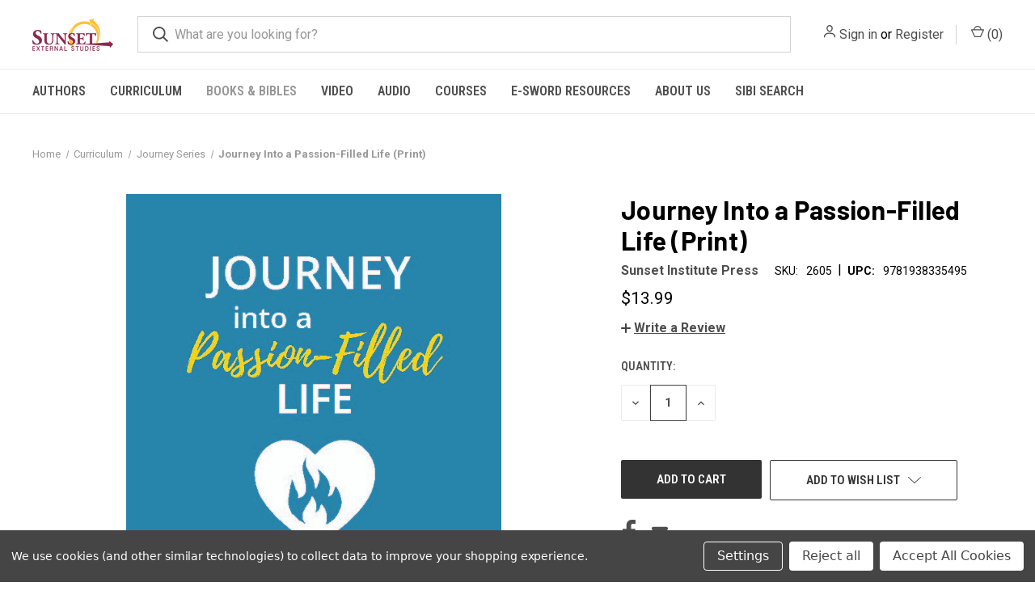

--- FILE ---
content_type: text/html; charset=UTF-8
request_url: https://extensionschool.com/journey-into-a-passion-filled-life-print/
body_size: 19681
content:


<!DOCTYPE html>
<html class="no-js" lang="en">
    <head>
        <title>Journey Into a Passion-Filled Life (Print) - Sunset Bookstore</title>
        <link rel="dns-prefetch preconnect" href="https://cdn11.bigcommerce.com/s-evqvla6eor" crossorigin><link rel="dns-prefetch preconnect" href="https://fonts.googleapis.com/" crossorigin><link rel="dns-prefetch preconnect" href="https://fonts.gstatic.com/" crossorigin>
        <meta property="product:price:amount" content="13.99" /><meta property="product:price:currency" content="USD" /><meta property="og:url" content="https://extensionschool.com/journey-into-a-passion-filled-life-print/" /><meta property="og:site_name" content="Sunset Bookstore" /><meta name="keywords" content="church of christ resources, church of christ books, christian books, christian education"><link rel='canonical' href='https://extensionschool.com/journey-into-a-passion-filled-life-print/' /><meta name='platform' content='bigcommerce.stencil' /><meta property="og:type" content="product" />
<meta property="og:title" content="Journey Into a Passion-Filled Life (Print)" />
<meta property="og:description" content="The Sunset Bookstore serves Churches of Christ and the Christian community with Biblically centered books and media for education and enrichment." />
<meta property="og:image" content="https://cdn11.bigcommerce.com/s-evqvla6eor/products/12393/images/4429/Passion-Filled_Book_Front__91416.1690560818.386.513.jpg?c=1" />
<meta property="pinterest:richpins" content="disabled" />
        
         

        <link href="https://cdn11.bigcommerce.com/s-evqvla6eor/product_images/Artboard%201.png?t=1571337643" rel="shortcut icon">
        <meta name="viewport" content="width=device-width, initial-scale=1, maximum-scale=1">

        <script>
            document.documentElement.className = document.documentElement.className.replace('no-js', 'js');
        </script>

        <script>
    function browserSupportsAllFeatures() {
        return window.Promise
            && window.fetch
            && window.URL
            && window.URLSearchParams
            && window.WeakMap
            // object-fit support
            && ('objectFit' in document.documentElement.style);
    }

    function loadScript(src) {
        var js = document.createElement('script');
        js.src = src;
        js.onerror = function () {
            console.error('Failed to load polyfill script ' + src);
        };
        document.head.appendChild(js);
    }

    if (!browserSupportsAllFeatures()) {
        loadScript('https://cdn11.bigcommerce.com/s-evqvla6eor/stencil/6cfbafc0-ee1b-013c-5d6e-2a6e92aa8654/e/84901120-ee1b-013c-0b78-62727f51fabf/dist/theme-bundle.polyfills.js');
    }
</script>
        <script>window.consentManagerTranslations = `{"locale":"en","locales":{"consent_manager.data_collection_warning":"en","consent_manager.accept_all_cookies":"en","consent_manager.gdpr_settings":"en","consent_manager.data_collection_preferences":"en","consent_manager.manage_data_collection_preferences":"en","consent_manager.use_data_by_cookies":"en","consent_manager.data_categories_table":"en","consent_manager.allow":"en","consent_manager.accept":"en","consent_manager.deny":"en","consent_manager.dismiss":"en","consent_manager.reject_all":"en","consent_manager.category":"en","consent_manager.purpose":"en","consent_manager.functional_category":"en","consent_manager.functional_purpose":"en","consent_manager.analytics_category":"en","consent_manager.analytics_purpose":"en","consent_manager.targeting_category":"en","consent_manager.advertising_category":"en","consent_manager.advertising_purpose":"en","consent_manager.essential_category":"en","consent_manager.esential_purpose":"en","consent_manager.yes":"en","consent_manager.no":"en","consent_manager.not_available":"en","consent_manager.cancel":"en","consent_manager.save":"en","consent_manager.back_to_preferences":"en","consent_manager.close_without_changes":"en","consent_manager.unsaved_changes":"en","consent_manager.by_using":"en","consent_manager.agree_on_data_collection":"en","consent_manager.change_preferences":"en","consent_manager.cancel_dialog_title":"en","consent_manager.privacy_policy":"en","consent_manager.allow_category_tracking":"en","consent_manager.disallow_category_tracking":"en"},"translations":{"consent_manager.data_collection_warning":"We use cookies (and other similar technologies) to collect data to improve your shopping experience.","consent_manager.accept_all_cookies":"Accept All Cookies","consent_manager.gdpr_settings":"Settings","consent_manager.data_collection_preferences":"Website Data Collection Preferences","consent_manager.manage_data_collection_preferences":"Manage Website Data Collection Preferences","consent_manager.use_data_by_cookies":" uses data collected by cookies and JavaScript libraries to improve your shopping experience.","consent_manager.data_categories_table":"The table below outlines how we use this data by category. To opt out of a category of data collection, select 'No' and save your preferences.","consent_manager.allow":"Allow","consent_manager.accept":"Accept","consent_manager.deny":"Deny","consent_manager.dismiss":"Dismiss","consent_manager.reject_all":"Reject all","consent_manager.category":"Category","consent_manager.purpose":"Purpose","consent_manager.functional_category":"Functional","consent_manager.functional_purpose":"Enables enhanced functionality, such as videos and live chat. If you do not allow these, then some or all of these functions may not work properly.","consent_manager.analytics_category":"Analytics","consent_manager.analytics_purpose":"Provide statistical information on site usage, e.g., web analytics so we can improve this website over time.","consent_manager.targeting_category":"Targeting","consent_manager.advertising_category":"Advertising","consent_manager.advertising_purpose":"Used to create profiles or personalize content to enhance your shopping experience.","consent_manager.essential_category":"Essential","consent_manager.esential_purpose":"Essential for the site and any requested services to work, but do not perform any additional or secondary function.","consent_manager.yes":"Yes","consent_manager.no":"No","consent_manager.not_available":"N/A","consent_manager.cancel":"Cancel","consent_manager.save":"Save","consent_manager.back_to_preferences":"Back to Preferences","consent_manager.close_without_changes":"You have unsaved changes to your data collection preferences. Are you sure you want to close without saving?","consent_manager.unsaved_changes":"You have unsaved changes","consent_manager.by_using":"By using our website, you're agreeing to our","consent_manager.agree_on_data_collection":"By using our website, you're agreeing to the collection of data as described in our ","consent_manager.change_preferences":"You can change your preferences at any time","consent_manager.cancel_dialog_title":"Are you sure you want to cancel?","consent_manager.privacy_policy":"Privacy Policy","consent_manager.allow_category_tracking":"Allow [CATEGORY_NAME] tracking","consent_manager.disallow_category_tracking":"Disallow [CATEGORY_NAME] tracking"}}`;</script>

        <script>
            window.lazySizesConfig = window.lazySizesConfig || {};
            window.lazySizesConfig.loadMode = 1;
        </script>
        <script async src="https://cdn11.bigcommerce.com/s-evqvla6eor/stencil/6cfbafc0-ee1b-013c-5d6e-2a6e92aa8654/e/84901120-ee1b-013c-0b78-62727f51fabf/dist/theme-bundle.head_async.js"></script>
        
        <link href="https://fonts.googleapis.com/css?family=Roboto+Condensed:400,600%7CRoboto:400,700%7CBarlow:700&display=block" rel="stylesheet">
        
        <link rel="preload" href="https://cdn11.bigcommerce.com/s-evqvla6eor/stencil/6cfbafc0-ee1b-013c-5d6e-2a6e92aa8654/e/84901120-ee1b-013c-0b78-62727f51fabf/dist/theme-bundle.font.js" as="script">
        <script async src="https://cdn11.bigcommerce.com/s-evqvla6eor/stencil/6cfbafc0-ee1b-013c-5d6e-2a6e92aa8654/e/84901120-ee1b-013c-0b78-62727f51fabf/dist/theme-bundle.font.js"></script>

        <link data-stencil-stylesheet href="https://cdn11.bigcommerce.com/s-evqvla6eor/stencil/6cfbafc0-ee1b-013c-5d6e-2a6e92aa8654/e/84901120-ee1b-013c-0b78-62727f51fabf/css/theme-70eba1b0-92f6-013d-1363-2e5843f907e9.css" rel="stylesheet">

        
<script type="text/javascript" src="https://checkout-sdk.bigcommerce.com/v1/loader.js" defer ></script>
<script src="https://www.google.com/recaptcha/api.js" async defer></script>
<script>window.consentManagerStoreConfig = function () { return {"storeName":"Sunset Bookstore","privacyPolicyUrl":"","writeKey":null,"improvedConsentManagerEnabled":true,"AlwaysIncludeScriptsWithConsentTag":true}; };</script>
<script type="text/javascript" src="https://cdn11.bigcommerce.com/shared/js/bodl-consent-32a446f5a681a22e8af09a4ab8f4e4b6deda6487.js" integrity="sha256-uitfaufFdsW9ELiQEkeOgsYedtr3BuhVvA4WaPhIZZY=" crossorigin="anonymous" defer></script>
<script type="text/javascript" src="https://cdn11.bigcommerce.com/shared/js/storefront/consent-manager-config-3013a89bb0485f417056882e3b5cf19e6588b7ba.js" defer></script>
<script type="text/javascript" src="https://cdn11.bigcommerce.com/shared/js/storefront/consent-manager-08633fe15aba542118c03f6d45457262fa9fac88.js" defer></script>
<script type="text/javascript">
var BCData = {"product_attributes":{"sku":"2605","upc":"9781938335495","mpn":null,"gtin":null,"weight":{"formatted":"12.00 Ounces","value":12},"base":true,"image":null,"price":{"without_tax":{"formatted":"$13.99","value":13.99,"currency":"USD"},"tax_label":"Tax"},"out_of_stock_behavior":"label_option","out_of_stock_message":"Out of stock","available_modifier_values":[],"in_stock_attributes":[],"stock":null,"instock":true,"stock_message":null,"purchasable":true,"purchasing_message":null,"call_for_price_message":null}};
</script>
<script data-bc-cookie-consent="2" type="text/plain" src='https://cse.google.com/cse.js?cx=457ffe7f70c3341d8' async ></script>
        
            <!-- partial pulled in to the base layout -->

        <script>
            var theme_settings = {
                show_fast_cart: true,
                linksPerCol: 10,
            };
        </script>

        <link rel="preload" href="https://cdn11.bigcommerce.com/s-evqvla6eor/stencil/6cfbafc0-ee1b-013c-5d6e-2a6e92aa8654/e/84901120-ee1b-013c-0b78-62727f51fabf/dist/theme-bundle.main.js" as="script">
    </head>
    <body>
        <svg data-src="https://cdn11.bigcommerce.com/s-evqvla6eor/stencil/6cfbafc0-ee1b-013c-5d6e-2a6e92aa8654/e/84901120-ee1b-013c-0b78-62727f51fabf/img/icon-sprite.svg" class="icons-svg-sprite"></svg>

        <header class="header" role="banner">
    <a href="#" class="mobileMenu-toggle" data-mobile-menu-toggle="menu">
        <span class="mobileMenu-toggleIcon"></span>
    </a>

    <div class="header-logo--wrap">
        <div class="header-logo">
            
            <div class="logo-and-toggle">
                <div class="desktopMenu-toggle">
                    <a href="javascript:void(0);" class="mobileMenu-toggle">
                        <span class="mobileMenu-toggleIcon"></span>
                    </a>
                </div>
                
                    <div class="logo-wrap"><a href="https://extensionschool.com/" class="header-logo__link" data-header-logo-link>
        <div class="header-logo-image-container">
            <img class="header-logo-image"
                 src="https://cdn11.bigcommerce.com/s-evqvla6eor/images/stencil/100x45/external_studies_logo_2018_medium_1660857488__48221.original.png"
                 srcset="https://cdn11.bigcommerce.com/s-evqvla6eor/images/stencil/100x45/external_studies_logo_2018_medium_1660857488__48221.original.png 1x, https://cdn11.bigcommerce.com/s-evqvla6eor/images/stencil/200x90/external_studies_logo_2018_medium_1660857488__48221.original.png 2x"
                 alt="Sunset Bookstore"
                 title="Sunset Bookstore">
        </div>
</a>
</div>
            </div>
            
            <div class="quickSearchWrap" id="quickSearch" aria-hidden="true" tabindex="-1" data-prevent-quick-search-close>
                <div>
    <!-- snippet location forms_search -->
    <form class="form" action="/search.php">
        <fieldset class="form-fieldset">
            <div class="form-field">
                <label class="is-srOnly" for="search_query">Search</label>
                <input class="form-input" data-search-quick name="search_query" id="search_query" data-error-message="Search field cannot be empty." placeholder="What are you looking for?" autocomplete="off">
                <button type="submit" class="form-button">
                    <i class="icon" aria-hidden="true">
                        <svg><use xlink:href="#icon-search" /></svg>
                    </i>
                </button>
            </div>
        </fieldset>
    </form>
    <section class="quickSearchResults" data-bind="html: results"></section>
    <p role="status"
       aria-live="polite"
       class="aria-description--hidden"
       data-search-aria-message-predefined-text="product results for"
    ></p>
</div>
            </div>
            <div class="navUser-wrap">
                <nav class="navUser">
    <ul class="navUser-section navUser-section--alt">
        <li class="navUser-item navUser-item--account">
            <i class="icon" aria-hidden="true">
                <svg><use xlink:href="#icon-user" /></svg>
            </i>
                <a class="navUser-action"
                   href="/login.php"
                   aria-label="Sign in"
                >
                    Sign in
                </a>
                    <span>or</span> <a class="navUser-action" href="/login.php?action=create_account">Register</a>
        </li>
                <li class="navUser-item navUser-item--mobile-search">
            <i class="icon" aria-hidden="true">
                <svg><use xlink:href="#icon-search" /></svg>
            </i>
        </li>
        <li class="navUser-item navUser-item--cart">
            <a
                class="navUser-action"
                data-cart-preview
                data-dropdown="cart-preview-dropdown"
                data-options="align:right"
                href="/cart.php"
                aria-label="Cart with 0 items"
            >
                <i class="icon" aria-hidden="true">
                    <svg><use xlink:href="#icon-cart" /></svg>
                </i>
                (<span class=" cart-quantity"></span>)
            </a>

            <div class="dropdown-menu" id="cart-preview-dropdown" data-dropdown-content aria-hidden="true"></div>
        </li>
    </ul>
</nav>
            </div>
        </div>
    </div>

    <div class="navPages-container" id="menu" data-menu>
        <span class="mobile-closeNav">
    <i class="icon" aria-hidden="true">
        <svg><use xlink:href="#icon-close-large" /></svg>
    </i>
    close
</span>
<nav class="navPages">
    <ul class="navPages-list navPages-list--user 5765697a656e20596f756e67">
            <li class="navPages-item">
                <i class="icon" aria-hidden="true">
                    <svg><use xlink:href="#icon-user" /></svg>
                </i>
                <a class="navPages-action" href="/login.php">Sign in</a>
                    or
                    <a class="navPages-action"
                       href="/login.php?action=create_account"
                       aria-label="Register"
                    >
                        Register
                    </a>
            </li>
    </ul>
    <ul class="navPages-list navPages-mega navPages-mainNav">
            <li class="navPages-item">
                <a class="navPages-action has-subMenu"
   href="https://extensionschool.com/authors/"
   data-collapsible="navPages-234"
>
    Authors
    <i class="icon navPages-action-moreIcon" aria-hidden="true">
        <svg><use xlink:href="#icon-chevron-down" /></svg>
    </i>
</a>
<div class="column-menu navPage-subMenu" id="navPages-234" aria-hidden="true" tabindex="-1">
    <ul class="navPage-subMenu-list">
            <li class="navPage-subMenu-item">
                <i class="icon navPages-action-moreIcon" aria-hidden="true"><svg><use xlink:href="#icon-chevron-right" /></svg></i>
                <a class="navPage-subMenu-action navPages-action" href="https://extensionschool.com/authors/clark-tatum/">Clark Tatum</a>
                
            </li>
            <li class="navPage-subMenu-item">
                <i class="icon navPages-action-moreIcon" aria-hidden="true"><svg><use xlink:href="#icon-chevron-right" /></svg></i>
                <a class="navPage-subMenu-action navPages-action" href="https://extensionschool.com/authors/ed-wharton/">Ed Wharton</a>
                
            </li>
            <li class="navPage-subMenu-item">
                <i class="icon navPages-action-moreIcon" aria-hidden="true"><svg><use xlink:href="#icon-chevron-right" /></svg></i>
                <a class="navPage-subMenu-action navPages-action" href="https://extensionschool.com/authors/gerald-paden/">Gerald Paden</a>
                
            </li>
            <li class="navPage-subMenu-item">
                <i class="icon navPages-action-moreIcon" aria-hidden="true"><svg><use xlink:href="#icon-chevron-right" /></svg></i>
                <a class="navPage-subMenu-action navPages-action" href="https://extensionschool.com/authors/jim-mcguiggan/">Jim McGuiggan</a>
                
            </li>
            <li class="navPage-subMenu-item">
                <i class="icon navPages-action-moreIcon" aria-hidden="true"><svg><use xlink:href="#icon-chevron-right" /></svg></i>
                <a class="navPage-subMenu-action navPages-action" href="https://extensionschool.com/authors/richard-cravy/">Richard Cravy</a>
                
            </li>
            <li class="navPage-subMenu-item">
                <i class="icon navPages-action-moreIcon" aria-hidden="true"><svg><use xlink:href="#icon-chevron-right" /></svg></i>
                <a class="navPage-subMenu-action navPages-action" href="https://extensionschool.com/authors/richard-rogers/">Richard Rogers</a>
                
            </li>
            <li class="navPage-subMenu-item">
                <i class="icon navPages-action-moreIcon" aria-hidden="true"><svg><use xlink:href="#icon-chevron-right" /></svg></i>
                <a class="navPage-subMenu-action navPages-action" href="https://extensionschool.com/authors/trey-lea-morgan/">Trey &amp; Lea Morgan</a>
                
            </li>
            <li class="navPage-subMenu-item">
                <i class="icon navPages-action-moreIcon" aria-hidden="true"><svg><use xlink:href="#icon-chevron-right" /></svg></i>
                <a class="navPage-subMenu-action navPages-action" href="https://extensionschool.com/authors/ted-stewart/">Ted Stewart</a>
                
            </li>
            <li class="navPage-subMenu-item">
                <i class="icon navPages-action-moreIcon" aria-hidden="true"><svg><use xlink:href="#icon-chevron-right" /></svg></i>
                <a class="navPage-subMenu-action navPages-action" href="https://extensionschool.com/authors/casandra-martin/">Casandra Martin</a>
                
            </li>
    </ul>
</div>
            </li>
            <li class="navPages-item">
                <a class="navPages-action has-subMenu"
   href="https://extensionschool.com/curriculum/"
   data-collapsible="navPages-230"
>
    Curriculum
    <i class="icon navPages-action-moreIcon" aria-hidden="true">
        <svg><use xlink:href="#icon-chevron-down" /></svg>
    </i>
</a>
<div class="column-menu navPage-subMenu" id="navPages-230" aria-hidden="true" tabindex="-1">
    <ul class="navPage-subMenu-list">
            <li class="navPage-subMenu-item">
                <i class="icon navPages-action-moreIcon" aria-hidden="true"><svg><use xlink:href="#icon-chevron-right" /></svg></i>
                <a class="navPage-subMenu-action navPages-action" href="https://extensionschool.com/curriculum/effective-bible-study-series/">Effective Bible Study Series</a>
                
            </li>
            <li class="navPage-subMenu-item">
                <i class="icon navPages-action-moreIcon" aria-hidden="true"><svg><use xlink:href="#icon-chevron-right" /></svg></i>
                <a class="navPage-subMenu-action navPages-action" href="https://extensionschool.com/curriculum/journey-series/">Journey Series</a>
                
            </li>
            <li class="navPage-subMenu-item">
                <i class="icon navPages-action-moreIcon" aria-hidden="true"><svg><use xlink:href="#icon-chevron-right" /></svg></i>
                <a class="navPage-subMenu-action navPages-action" href="https://extensionschool.com/curriculum/sbsl-study-guides/">Sunset Bible Study Library Guides</a>
                
            </li>
            <li class="navPage-subMenu-item">
                <i class="icon navPages-action-moreIcon" aria-hidden="true"><svg><use xlink:href="#icon-chevron-right" /></svg></i>
                <a class="navPage-subMenu-action navPages-action" href="https://extensionschool.com/curriculum/womens-study-guides/">Women&#x27;s Study Guides</a>
                
            </li>
            <li class="navPage-subMenu-item">
                <i class="icon navPages-action-moreIcon" aria-hidden="true"><svg><use xlink:href="#icon-chevron-right" /></svg></i>
                <a class="navPage-subMenu-action navPages-action" href="https://extensionschool.com/courses/childrens-curriculum/">Children&#x27;s Curriculum</a>
                
            </li>
            <li class="navPage-subMenu-item">
                <i class="icon navPages-action-moreIcon" aria-hidden="true"><svg><use xlink:href="#icon-chevron-right" /></svg></i>
                <a class="navPage-subMenu-action navPages-action" href="https://extensionschool.com/curriculum/grow-in-knowledge-study-guides/">Grow in Knowledge Study Guides</a>
                
            </li>
    </ul>
</div>
            </li>
            <li class="navPages-item">
                <a class="navPages-action has-subMenu activePage"
   href="https://extensionschool.com/books/"
   data-collapsible="navPages-151"
>
    Books &amp; Bibles
    <i class="icon navPages-action-moreIcon" aria-hidden="true">
        <svg><use xlink:href="#icon-chevron-down" /></svg>
    </i>
</a>
<div class="column-menu navPage-subMenu" id="navPages-151" aria-hidden="true" tabindex="-1">
    <ul class="navPage-subMenu-list">
            <li class="navPage-subMenu-item">
                <i class="icon navPages-action-moreIcon" aria-hidden="true"><svg><use xlink:href="#icon-chevron-right" /></svg></i>
                <a class="navPage-subMenu-action navPages-action" href="https://extensionschool.com/curriculum/salt-sunset-academy-of-leadership-training/">SALT: Sunset Academy of Leadership Training</a>
                
            </li>
            <li class="navPage-subMenu-item">
                <i class="icon navPages-action-moreIcon" aria-hidden="true"><svg><use xlink:href="#icon-chevron-right" /></svg></i>
                <a class="navPage-subMenu-action navPages-action" href="https://extensionschool.com/books-bibles/clearance/">Clearance</a>
                
            </li>
            <li class="navPage-subMenu-item">
                <i class="icon navPages-action-moreIcon" aria-hidden="true"><svg><use xlink:href="#icon-chevron-right" /></svg></i>
                <a class="navPage-subMenu-action navPages-action" href="https://extensionschool.com/books-bibles/pamphlets/">Pamphlets</a>
                
            </li>
            <li class="navPage-subMenu-item">
                <i class="icon navPages-action-moreIcon" aria-hidden="true"><svg><use xlink:href="#icon-chevron-right" /></svg></i>
                <a class="navPage-subMenu-action navPages-action" href="https://extensionschool.com/books/spanish/">Spanish</a>
                
            </li>
            <li class="navPage-subMenu-item">
                <i class="icon navPages-action-moreIcon" aria-hidden="true"><svg><use xlink:href="#icon-chevron-right" /></svg></i>
                <a class="navPage-subMenu-action navPages-action" href="https://extensionschool.com/books/other-books/commentaries/">Commentaries</a>
                    <i class="icon navPages-action-moreIcon navPages-action-closed" aria-hidden="true"><svg><use xlink:href="#icon-plus" /></svg></i>
                    <i class="icon navPages-action-moreIcon navPages-action-open" aria-hidden="true"><svg><use xlink:href="#icon-minus" /></svg></i>
                
            </li>
                    <li class="navPage-childList-item">
                        <a class="navPage-childList-action navPages-action" href="https://extensionschool.com/books-bibles/commentaries/college-press-niv/">College Press NIV</a>
                    </li>
                    <li class="navPage-childList-item">
                        <a class="navPage-childList-action navPages-action" href="https://extensionschool.com/books-bibles/commentaries/homer-hailey/">Homer Hailey</a>
                    </li>
                    <li class="navPage-childList-item">
                        <a class="navPage-childList-action navPages-action" href="https://extensionschool.com/books-bibles/commentaries/jim-mcguiggan/">Jim McGuiggan</a>
                    </li>
                    <li class="navPage-childList-item">
                        <a class="navPage-childList-action navPages-action" href="https://extensionschool.com/books-bibles/commentaries/miscellaneous/">Miscellaneous</a>
                    </li>
                    <li class="navPage-childList-item">
                        <a class="navPage-childList-action navPages-action" href="https://extensionschool.com/books-bibles/commentaries/sunset-bible-study-library/">Sunset Bible Study Library</a>
                    </li>
                    <li class="navPage-childList-item">
                        <a class="navPage-childList-action navPages-action" href="https://extensionschool.com/books-bibles/commentaries/truth-for-today/">Truth for Today</a>
                    </li>
            <li class="navPage-subMenu-item">
                <i class="icon navPages-action-moreIcon" aria-hidden="true"><svg><use xlink:href="#icon-chevron-right" /></svg></i>
                <a class="navPage-subMenu-action navPages-action" href="https://extensionschool.com/books/adult-studies/">Adult Studies</a>
                
            </li>
            <li class="navPage-subMenu-item">
                <i class="icon navPages-action-moreIcon" aria-hidden="true"><svg><use xlink:href="#icon-chevron-right" /></svg></i>
                <a class="navPage-subMenu-action navPages-action" href="https://extensionschool.com/books-bibles/sunset-institute-press/">Sunset Institute Press</a>
                
            </li>
            <li class="navPage-subMenu-item">
                <i class="icon navPages-action-moreIcon" aria-hidden="true"><svg><use xlink:href="#icon-chevron-right" /></svg></i>
                <a class="navPage-subMenu-action navPages-action" href="https://extensionschool.com/books/sunset-bible-study-library/">Sunset Bible Study Library</a>
                    <i class="icon navPages-action-moreIcon navPages-action-closed" aria-hidden="true"><svg><use xlink:href="#icon-plus" /></svg></i>
                    <i class="icon navPages-action-moreIcon navPages-action-open" aria-hidden="true"><svg><use xlink:href="#icon-minus" /></svg></i>
                
            </li>
                    <li class="navPage-childList-item">
                        <a class="navPage-childList-action navPages-action" href="https://extensionschool.com/books/sunset-bible-study-library/e-sword/">e-Sword</a>
                    </li>
                    <li class="navPage-childList-item">
                        <a class="navPage-childList-action navPages-action" href="https://extensionschool.com/books/sunset-bible-study-library/pdf-format/">PDF Format</a>
                    </li>
            <li class="navPage-subMenu-item">
                <i class="icon navPages-action-moreIcon" aria-hidden="true"><svg><use xlink:href="#icon-chevron-right" /></svg></i>
                <a class="navPage-subMenu-action navPages-action" href="https://extensionschool.com/books/course-books/">Course Books</a>
                
            </li>
            <li class="navPage-subMenu-item">
                <i class="icon navPages-action-moreIcon" aria-hidden="true"><svg><use xlink:href="#icon-chevron-right" /></svg></i>
                <a class="navPage-subMenu-action navPages-action" href="https://extensionschool.com/books/masters-program/">Master&#x27;s Program</a>
                
            </li>
            <li class="navPage-subMenu-item">
                <i class="icon navPages-action-moreIcon" aria-hidden="true"><svg><use xlink:href="#icon-chevron-right" /></svg></i>
                <a class="navPage-subMenu-action navPages-action" href="https://extensionschool.com/books/ebooks/">eBooks</a>
                    <i class="icon navPages-action-moreIcon navPages-action-closed" aria-hidden="true"><svg><use xlink:href="#icon-plus" /></svg></i>
                    <i class="icon navPages-action-moreIcon navPages-action-open" aria-hidden="true"><svg><use xlink:href="#icon-minus" /></svg></i>
                
            </li>
                    <li class="navPage-childList-item">
                        <a class="navPage-childList-action navPages-action" href="https://extensionschool.com/books/ebooks/e-sword/">e-Sword</a>
                    </li>
                    <li class="navPage-childList-item">
                        <a class="navPage-childList-action navPages-action" href="https://extensionschool.com/books/ebooks/nook-ibooks-books/">Kindle / Apple Books / Nook</a>
                    </li>
                    <li class="navPage-childList-item">
                        <a class="navPage-childList-action navPages-action" href="https://extensionschool.com/books/ebooks/pdf-books/">PDF Books</a>
                    </li>
            <li class="navPage-subMenu-item">
                <i class="icon navPages-action-moreIcon" aria-hidden="true"><svg><use xlink:href="#icon-chevron-right" /></svg></i>
                <a class="navPage-subMenu-action navPages-action activePage" href="https://extensionschool.com/books/study-guides/">Misc. Study Guides &amp; Outlines</a>
                
            </li>
            <li class="navPage-subMenu-item">
                <i class="icon navPages-action-moreIcon" aria-hidden="true"><svg><use xlink:href="#icon-chevron-right" /></svg></i>
                <a class="navPage-subMenu-action navPages-action" href="https://extensionschool.com/books/bibles/">Bibles</a>
                    <i class="icon navPages-action-moreIcon navPages-action-closed" aria-hidden="true"><svg><use xlink:href="#icon-plus" /></svg></i>
                    <i class="icon navPages-action-moreIcon navPages-action-open" aria-hidden="true"><svg><use xlink:href="#icon-minus" /></svg></i>
                
            </li>
                    <li class="navPage-childList-item">
                        <a class="navPage-childList-action navPages-action" href="https://extensionschool.com/books/bibles/csb/">CSB</a>
                    </li>
                    <li class="navPage-childList-item">
                        <a class="navPage-childList-action navPages-action" href="https://extensionschool.com/books/bibles/esv/">ESV</a>
                    </li>
                    <li class="navPage-childList-item">
                        <a class="navPage-childList-action navPages-action" href="https://extensionschool.com/books/bibles/interlinear/">Interlinear</a>
                    </li>
                    <li class="navPage-childList-item">
                        <a class="navPage-childList-action navPages-action" href="https://extensionschool.com/books/bibles/kjv/">KJV</a>
                    </li>
                    <li class="navPage-childList-item">
                        <a class="navPage-childList-action navPages-action" href="https://extensionschool.com/books/bibles/nasb/">NASB</a>
                    </li>
                    <li class="navPage-childList-item">
                        <a class="navPage-childList-action navPages-action" href="https://extensionschool.com/books/bibles/niv/">NIV</a>
                    </li>
                    <li class="navPage-childList-item">
                        <a class="navPage-childList-action navPages-action" href="https://extensionschool.com/books/bibles/nkjv/">NKJV</a>
                    </li>
                    <li class="navPage-childList-item">
                        <a class="navPage-childList-action navPages-action" href="https://extensionschool.com/books/bibles/nlt/">NLT</a>
                    </li>
                    <li class="navPage-childList-item">
                        <a class="navPage-childList-action navPages-action" href="https://extensionschool.com/books/bibles/nrsv/">NRSV</a>
                    </li>
                    <li class="navPage-childList-item">
                        <a class="navPage-childList-action navPages-action" href="https://extensionschool.com/books/bibles/spanish/">Spanish</a>
                    </li>
            <li class="navPage-subMenu-item">
                <i class="icon navPages-action-moreIcon" aria-hidden="true"><svg><use xlink:href="#icon-chevron-right" /></svg></i>
                <a class="navPage-subMenu-action navPages-action" href="https://extensionschool.com/books/other-books/">Other Books</a>
                    <i class="icon navPages-action-moreIcon navPages-action-closed" aria-hidden="true"><svg><use xlink:href="#icon-plus" /></svg></i>
                    <i class="icon navPages-action-moreIcon navPages-action-open" aria-hidden="true"><svg><use xlink:href="#icon-minus" /></svg></i>
                
            </li>
                    <li class="navPage-childList-item">
                        <a class="navPage-childList-action navPages-action" href="https://extensionschool.com/books/other-books/apologetics-christian-evidences/">Apologetics/Christian Evidences</a>
                    </li>
                    <li class="navPage-childList-item">
                        <a class="navPage-childList-action navPages-action" href="https://extensionschool.com/books/other-books/missions-1/">Missions</a>
                    </li>
                    <li class="navPage-childList-item">
                        <a class="navPage-childList-action navPages-action" href="https://extensionschool.com/books/other-books/bible-study-reference-history/">Bible Study, Reference &amp; History</a>
                    </li>
                    <li class="navPage-childList-item">
                        <a class="navPage-childList-action navPages-action" href="https://extensionschool.com/books/other-books/biography/">Biography</a>
                    </li>
                    <li class="navPage-childList-item">
                        <a class="navPage-childList-action navPages-action" href="https://extensionschool.com/books/other-books/charts-pamphlets/">Charts &amp; Timelines</a>
                    </li>
                    <li class="navPage-childList-item">
                        <a class="navPage-childList-action navPages-action" href="https://extensionschool.com/christian-life/">Christian Life</a>
                    </li>
                    <li class="navPage-childList-item">
                        <a class="navPage-childList-action navPages-action" href="https://extensionschool.com/books/other-books/church-church-history/">Church &amp; Church History</a>
                    </li>
                    <li class="navPage-childList-item">
                        <a class="navPage-childList-action navPages-action" href="https://extensionschool.com/books/other-books/church-growth/">Church Growth</a>
                    </li>
                    <li class="navPage-childList-item">
                        <a class="navPage-childList-action navPages-action" href="https://extensionschool.com/books/other-books/counseling-relationships/">Counseling/Relationships</a>
                    </li>
                    <li class="navPage-childList-item">
                        <a class="navPage-childList-action navPages-action" href="https://extensionschool.com/books/other-books/current-issues/">Current Issues</a>
                    </li>
                    <li class="navPage-childList-item">
                        <a class="navPage-childList-action navPages-action" href="https://extensionschool.com/books/other-books/death-life-eternity/">Death/Life/Eternity</a>
                    </li>
                    <li class="navPage-childList-item">
                        <a class="navPage-childList-action navPages-action" href="https://extensionschool.com/books/other-books/devotional/">Devotional</a>
                    </li>
                    <li class="navPage-childList-item">
                        <a class="navPage-childList-action navPages-action" href="https://extensionschool.com/books/other-books/doctrinal/">Doctrinal</a>
                    </li>
                    <li class="navPage-childList-item">
                        <a class="navPage-childList-action navPages-action" href="https://extensionschool.com/books/other-books/missions/">Evangelism/Missions</a>
                    </li>
                    <li class="navPage-childList-item">
                        <a class="navPage-childList-action navPages-action" href="https://extensionschool.com/finance-money/">Finance / Money</a>
                    </li>
                    <li class="navPage-childList-item">
                        <a class="navPage-childList-action navPages-action" href="https://extensionschool.com/books/other-books/grow-in-knowledge-series/">Grow in Knowledge Series</a>
                    </li>
                    <li class="navPage-childList-item">
                        <a class="navPage-childList-action navPages-action" href="https://extensionschool.com/books/other-books/leadership/">Leadership</a>
                    </li>
                    <li class="navPage-childList-item">
                        <a class="navPage-childList-action navPages-action" href="https://extensionschool.com/books/other-books/marriage-family/">Marriage &amp; Family</a>
                    </li>
                    <li class="navPage-childList-item">
                        <a class="navPage-childList-action navPages-action" href="https://extensionschool.com/books/other-books/other-doctrines-religions/">Other Doctrines &amp; Religions</a>
                    </li>
                    <li class="navPage-childList-item">
                        <a class="navPage-childList-action navPages-action" href="https://extensionschool.com/books/other-books/preaching/">Preaching</a>
                    </li>
                    <li class="navPage-childList-item">
                        <a class="navPage-childList-action navPages-action" href="https://extensionschool.com/books/other-books/teens-youth/">Teens &amp; Youth</a>
                    </li>
                    <li class="navPage-childList-item">
                        <a class="navPage-childList-action navPages-action" href="https://extensionschool.com/books/other-books/women/">Women</a>
                    </li>
                    <li class="navPage-childList-item">
                        <a class="navPage-childList-action navPages-action" href="https://extensionschool.com/books/other-books/worship/">Worship</a>
                    </li>
    </ul>
</div>
            </li>
            <li class="navPages-item">
                <a class="navPages-action has-subMenu"
   href="https://extensionschool.com/videos/"
   data-collapsible="navPages-209"
>
    Video
    <i class="icon navPages-action-moreIcon" aria-hidden="true">
        <svg><use xlink:href="#icon-chevron-down" /></svg>
    </i>
</a>
<div class="column-menu navPage-subMenu" id="navPages-209" aria-hidden="true" tabindex="-1">
    <ul class="navPage-subMenu-list">
            <li class="navPage-subMenu-item">
                <i class="icon navPages-action-moreIcon" aria-hidden="true"><svg><use xlink:href="#icon-chevron-right" /></svg></i>
                <a class="navPage-subMenu-action navPages-action" href="https://extensionschool.com/video/sunset-classroom-videos-streaming-download/">Sunset Classroom Videos (Streaming &amp; Download)</a>
                
            </li>
            <li class="navPage-subMenu-item">
                <i class="icon navPages-action-moreIcon" aria-hidden="true"><svg><use xlink:href="#icon-chevron-right" /></svg></i>
                <a class="navPage-subMenu-action navPages-action" href="https://extensionschool.com/video/sibi-studio-video-classes-dvd/">SIBI Studio Video Classes (DVD)</a>
                    <i class="icon navPages-action-moreIcon navPages-action-closed" aria-hidden="true"><svg><use xlink:href="#icon-plus" /></svg></i>
                    <i class="icon navPages-action-moreIcon navPages-action-open" aria-hidden="true"><svg><use xlink:href="#icon-minus" /></svg></i>
                
            </li>
                    <li class="navPage-childList-item">
                        <a class="navPage-childList-action navPages-action" href="https://extensionschool.com/video/sibi-and-sunset-studio-dvds/arabic/">Arabic</a>
                    </li>
                    <li class="navPage-childList-item">
                        <a class="navPage-childList-action navPages-action" href="https://extensionschool.com/video/sibi-and-sunset-studio-dvds/asl/">ASL</a>
                    </li>
                    <li class="navPage-childList-item">
                        <a class="navPage-childList-action navPages-action" href="https://extensionschool.com/video/sibi-and-sunset-studio-dvds/english/">English</a>
                    </li>
                    <li class="navPage-childList-item">
                        <a class="navPage-childList-action navPages-action" href="https://extensionschool.com/video/sibi-and-sunset-studio-dvds/russian/">Russian</a>
                    </li>
                    <li class="navPage-childList-item">
                        <a class="navPage-childList-action navPages-action" href="https://extensionschool.com/video/sibi-and-sunset-studio-dvds/spanish/">Spanish</a>
                    </li>
            <li class="navPage-subMenu-item">
                <i class="icon navPages-action-moreIcon" aria-hidden="true"><svg><use xlink:href="#icon-chevron-right" /></svg></i>
                <a class="navPage-subMenu-action navPages-action" href="https://extensionschool.com/video/world-video-bible-school-dvd/">World Video Bible School (DVD)</a>
                
            </li>
            <li class="navPage-subMenu-item">
                <i class="icon navPages-action-moreIcon" aria-hidden="true"><svg><use xlink:href="#icon-chevron-right" /></svg></i>
                <a class="navPage-subMenu-action navPages-action" href="https://extensionschool.com/video/apologetics-press-dvd/">Apologetics Press (DVD)</a>
                
            </li>
            <li class="navPage-subMenu-item">
                <i class="icon navPages-action-moreIcon" aria-hidden="true"><svg><use xlink:href="#icon-chevron-right" /></svg></i>
                <a class="navPage-subMenu-action navPages-action" href="https://extensionschool.com/video/sibi-studio-video-classes-streaming-download/">SIBI Studio Video Classes (Streaming &amp; Download)</a>
                
            </li>
            <li class="navPage-subMenu-item">
                <i class="icon navPages-action-moreIcon" aria-hidden="true"><svg><use xlink:href="#icon-chevron-right" /></svg></i>
                <a class="navPage-subMenu-action navPages-action" href="https://extensionschool.com/courses/classroom-courses/">Sunset Classroom Videos (DVD)</a>
                
            </li>
    </ul>
</div>
            </li>
            <li class="navPages-item">
                <a class="navPages-action has-subMenu"
   href="https://extensionschool.com/audio/"
   data-collapsible="navPages-150"
>
    Audio
    <i class="icon navPages-action-moreIcon" aria-hidden="true">
        <svg><use xlink:href="#icon-chevron-down" /></svg>
    </i>
</a>
<div class="column-menu navPage-subMenu" id="navPages-150" aria-hidden="true" tabindex="-1">
    <ul class="navPage-subMenu-list">
            <li class="navPage-subMenu-item">
                <i class="icon navPages-action-moreIcon" aria-hidden="true"><svg><use xlink:href="#icon-chevron-right" /></svg></i>
                <a class="navPage-subMenu-action navPages-action" href="https://extensionschool.com/courses/audio-cd-sunset-courses/">Audio CD Sunset Courses</a>
                
            </li>
            <li class="navPage-subMenu-item">
                <i class="icon navPages-action-moreIcon" aria-hidden="true"><svg><use xlink:href="#icon-chevron-right" /></svg></i>
                <a class="navPage-subMenu-action navPages-action" href="https://extensionschool.com/audio/bible-books/">Bible Books</a>
                
            </li>
            <li class="navPage-subMenu-item">
                <i class="icon navPages-action-moreIcon" aria-hidden="true"><svg><use xlink:href="#icon-chevron-right" /></svg></i>
                <a class="navPage-subMenu-action navPages-action" href="https://extensionschool.com/audio/packaged-sets/">Sermon &amp; Lesson Series</a>
                    <i class="icon navPages-action-moreIcon navPages-action-closed" aria-hidden="true"><svg><use xlink:href="#icon-plus" /></svg></i>
                    <i class="icon navPages-action-moreIcon navPages-action-open" aria-hidden="true"><svg><use xlink:href="#icon-minus" /></svg></i>
                
            </li>
                    <li class="navPage-childList-item">
                        <a class="navPage-childList-action navPages-action" href="https://extensionschool.com/audio/sermon-lesson-series/richard-cravy-audio-series/">Richard Cravy Audio Series</a>
                    </li>
            <li class="navPage-subMenu-item">
                <i class="icon navPages-action-moreIcon" aria-hidden="true"><svg><use xlink:href="#icon-chevron-right" /></svg></i>
                <a class="navPage-subMenu-action navPages-action" href="https://extensionschool.com/audio/workshops-seminars/">Workshops/Seminars</a>
                    <i class="icon navPages-action-moreIcon navPages-action-closed" aria-hidden="true"><svg><use xlink:href="#icon-plus" /></svg></i>
                    <i class="icon navPages-action-moreIcon navPages-action-open" aria-hidden="true"><svg><use xlink:href="#icon-minus" /></svg></i>
                
            </li>
                    <li class="navPage-childList-item">
                        <a class="navPage-childList-action navPages-action" href="https://extensionschool.com/audio/workshops-seminars/2020-sunset-vision-workshop/">2020 Sunset Vision Workshop</a>
                    </li>
                    <li class="navPage-childList-item">
                        <a class="navPage-childList-action navPages-action" href="https://extensionschool.com/audio/workshops-seminars/2024-sermon-symposium/">2024 Sermon Symposium</a>
                    </li>
                    <li class="navPage-childList-item">
                        <a class="navPage-childList-action navPages-action" href="https://extensionschool.com/audio/workshops-seminars/2025-sermon-symposium/">2025 Sermon Symposium</a>
                    </li>
                    <li class="navPage-childList-item">
                        <a class="navPage-childList-action navPages-action" href="https://extensionschool.com/audio/audio-downloads/2019-sunset-vision-workshop/">2019 Sunset Vision Workshop</a>
                    </li>
                    <li class="navPage-childList-item">
                        <a class="navPage-childList-action navPages-action" href="https://extensionschool.com/audio/audio-downloads/2018-sunset-vision-workshop/">2018 Sunset Vision Workshop</a>
                    </li>
                    <li class="navPage-childList-item">
                        <a class="navPage-childList-action navPages-action" href="https://extensionschool.com/audio/audio-downloads/2017-sunset-vision-workshop/">2017 Sunset Vision Workshop</a>
                    </li>
                    <li class="navPage-childList-item">
                        <a class="navPage-childList-action navPages-action" href="https://extensionschool.com/audio/audio-downloads/2016-sunset-vision-workshop/">2016 Sunset Vision Workshop</a>
                    </li>
                    <li class="navPage-childList-item">
                        <a class="navPage-childList-action navPages-action" href="https://extensionschool.com/audio/audio-downloads/2015-sunset-vision-workshop/">2015 Sunset Vision Workshop</a>
                    </li>
                    <li class="navPage-childList-item">
                        <a class="navPage-childList-action navPages-action" href="https://extensionschool.com/audio/audio-downloads/2014-sunset-vision-workshop/">2014 Sunset Vision Workshop</a>
                    </li>
            <li class="navPage-subMenu-item">
                <i class="icon navPages-action-moreIcon" aria-hidden="true"><svg><use xlink:href="#icon-chevron-right" /></svg></i>
                <a class="navPage-subMenu-action navPages-action" href="https://extensionschool.com/audio/audio-downloads/">Audio Downloads</a>
                
            </li>
    </ul>
</div>
            </li>
            <li class="navPages-item">
                <a class="navPages-action"
   href="https://extensionschool.com/courses/"
   aria-label="Courses"
>
    Courses
</a>
            </li>
                <li class="navPages-item navPages-item--content-first">
                        <a class="navPages-action"
   href="https://extensionschool.com/e-sword-resources/"
   aria-label="e-Sword Resources"
>
    e-Sword Resources
</a>
                </li>
                <li class="navPages-item">
                        <a class="navPages-action has-subMenu"
   href="https://extensionschool.com/about-us/"
   data-collapsible="navPages-"
>
    About Us
    <i class="icon navPages-action-moreIcon" aria-hidden="true">
        <svg><use xlink:href="#icon-chevron-down" /></svg>
    </i>
</a>
<div class="column-menu navPage-subMenu" id="navPages-" aria-hidden="true" tabindex="-1">
    <ul class="navPage-subMenu-list">
            <li class="navPage-subMenu-item">
                <i class="icon navPages-action-moreIcon" aria-hidden="true"><svg><use xlink:href="#icon-chevron-right" /></svg></i>
                <a class="navPage-subMenu-action navPages-action" href="https://extensionschool.com/shipping-returns/">Shipping &amp; Returns</a>
                
            </li>
            <li class="navPage-subMenu-item">
                <i class="icon navPages-action-moreIcon" aria-hidden="true"><svg><use xlink:href="#icon-chevron-right" /></svg></i>
                <a class="navPage-subMenu-action navPages-action" href="https://extensionschool.com/sunset-digital-library-app/">Sunset Digital Library App</a>
                
            </li>
            <li class="navPage-subMenu-item">
                <i class="icon navPages-action-moreIcon" aria-hidden="true"><svg><use xlink:href="#icon-chevron-right" /></svg></i>
                <a class="navPage-subMenu-action navPages-action" href="https://extensionschool.com/contact-us/">Contact Us</a>
                
            </li>
    </ul>
</div>
                </li>
                <li class="navPages-item">
                        <a class="navPages-action"
   href="https://extensionschool.com/sibi-search/"
   aria-label="SIBI Search"
>
    SIBI Search
</a>
                </li>
    </ul>
    <ul class="navPages-list navPages-list--user">
    </ul>
</nav>
    </div>
</header>



<div data-content-region="header_bottom--global"></div>
<div data-content-region="header_bottom"></div>

        <div class="body " id='main-content' role='main' data-currency-code="USD">
     
        <div class="container">
        <nav aria-label="Breadcrumb">
    <ol class="breadcrumbs">
                <li class="breadcrumb ">
                    <a class="breadcrumb-label"
                       href="https://extensionschool.com/"
                       
                    >
                        <span>Home</span>
                    </a>
                </li>
                <li class="breadcrumb ">
                    <a class="breadcrumb-label"
                       href="https://extensionschool.com/curriculum/"
                       
                    >
                        <span>Curriculum</span>
                    </a>
                </li>
                <li class="breadcrumb ">
                    <a class="breadcrumb-label"
                       href="https://extensionschool.com/curriculum/journey-series/"
                       
                    >
                        <span>Journey Series</span>
                    </a>
                </li>
                <li class="breadcrumb is-active">
                    <a class="breadcrumb-label"
                       href="https://extensionschool.com/journey-into-a-passion-filled-life-print/"
                       aria-current="page"
                    >
                        <span>Journey Into a Passion-Filled Life (Print)</span>
                    </a>
                </li>
    </ol>
</nav>

<script type="application/ld+json">
{
    "@context": "https://schema.org",
    "@type": "BreadcrumbList",
    "itemListElement":
    [
        {
            "@type": "ListItem",
            "position": 1,
            "item": {
                "@id": "https://extensionschool.com/",
                "name": "Home"
            }
        },
        {
            "@type": "ListItem",
            "position": 2,
            "item": {
                "@id": "https://extensionschool.com/curriculum/",
                "name": "Curriculum"
            }
        },
        {
            "@type": "ListItem",
            "position": 3,
            "item": {
                "@id": "https://extensionschool.com/curriculum/journey-series/",
                "name": "Journey Series"
            }
        },
        {
            "@type": "ListItem",
            "position": 4,
            "item": {
                "@id": "https://extensionschool.com/journey-into-a-passion-filled-life-print/",
                "name": "Journey Into a Passion-Filled Life (Print)"
            }
        }
    ]
}
</script>

    </div>

    <div>
        <div class="container">
            
<div class="productView" >
    <section class="productView-images" data-image-gallery>
        <span
    data-carousel-content-change-message
    class="aria-description--hidden"
    aria-live="polite" 
    role="status"></span>
        <figure class="productView-image"
                data-image-gallery-main
                data-zoom-image="https://cdn11.bigcommerce.com/s-evqvla6eor/images/stencil/1280x1280/products/12393/4429/Passion-Filled_Book_Front__91416.1690560818.jpg?c=1"
                >
            <div class="productView-img-container">
                    <a href="https://cdn11.bigcommerce.com/s-evqvla6eor/images/stencil/1280x1280/products/12393/4429/Passion-Filled_Book_Front__91416.1690560818.jpg?c=1"
                        target="_blank">
                <img src="https://cdn11.bigcommerce.com/s-evqvla6eor/images/stencil/760x760/products/12393/4429/Passion-Filled_Book_Front__91416.1690560818.jpg?c=1" alt="Journey into a Passion-Filled Life front cover" title="Journey into a Passion-Filled Life front cover" data-sizes="auto"
    srcset="https://cdn11.bigcommerce.com/s-evqvla6eor/images/stencil/80w/products/12393/4429/Passion-Filled_Book_Front__91416.1690560818.jpg?c=1"
data-srcset="https://cdn11.bigcommerce.com/s-evqvla6eor/images/stencil/80w/products/12393/4429/Passion-Filled_Book_Front__91416.1690560818.jpg?c=1 80w, https://cdn11.bigcommerce.com/s-evqvla6eor/images/stencil/160w/products/12393/4429/Passion-Filled_Book_Front__91416.1690560818.jpg?c=1 160w, https://cdn11.bigcommerce.com/s-evqvla6eor/images/stencil/320w/products/12393/4429/Passion-Filled_Book_Front__91416.1690560818.jpg?c=1 320w, https://cdn11.bigcommerce.com/s-evqvla6eor/images/stencil/640w/products/12393/4429/Passion-Filled_Book_Front__91416.1690560818.jpg?c=1 640w, https://cdn11.bigcommerce.com/s-evqvla6eor/images/stencil/960w/products/12393/4429/Passion-Filled_Book_Front__91416.1690560818.jpg?c=1 960w, https://cdn11.bigcommerce.com/s-evqvla6eor/images/stencil/1280w/products/12393/4429/Passion-Filled_Book_Front__91416.1690560818.jpg?c=1 1280w, https://cdn11.bigcommerce.com/s-evqvla6eor/images/stencil/1920w/products/12393/4429/Passion-Filled_Book_Front__91416.1690560818.jpg?c=1 1920w, https://cdn11.bigcommerce.com/s-evqvla6eor/images/stencil/2560w/products/12393/4429/Passion-Filled_Book_Front__91416.1690560818.jpg?c=1 2560w"

class="lazyload productView-image--default"

data-main-image />
                    </a>
            </div>
        </figure>
        <ul class="productView-thumbnails">
                <li class="productView-thumbnail">
                    <a
                        class="productView-thumbnail-link"
                        href="https://cdn11.bigcommerce.com/s-evqvla6eor/images/stencil/1280x1280/products/12393/4429/Passion-Filled_Book_Front__91416.1690560818.jpg?c=1"
                        data-image-gallery-item
                        data-image-gallery-new-image-url="https://cdn11.bigcommerce.com/s-evqvla6eor/images/stencil/760x760/products/12393/4429/Passion-Filled_Book_Front__91416.1690560818.jpg?c=1"
                        data-image-gallery-new-image-srcset="https://cdn11.bigcommerce.com/s-evqvla6eor/images/stencil/80w/products/12393/4429/Passion-Filled_Book_Front__91416.1690560818.jpg?c=1 80w, https://cdn11.bigcommerce.com/s-evqvla6eor/images/stencil/160w/products/12393/4429/Passion-Filled_Book_Front__91416.1690560818.jpg?c=1 160w, https://cdn11.bigcommerce.com/s-evqvla6eor/images/stencil/320w/products/12393/4429/Passion-Filled_Book_Front__91416.1690560818.jpg?c=1 320w, https://cdn11.bigcommerce.com/s-evqvla6eor/images/stencil/640w/products/12393/4429/Passion-Filled_Book_Front__91416.1690560818.jpg?c=1 640w, https://cdn11.bigcommerce.com/s-evqvla6eor/images/stencil/960w/products/12393/4429/Passion-Filled_Book_Front__91416.1690560818.jpg?c=1 960w, https://cdn11.bigcommerce.com/s-evqvla6eor/images/stencil/1280w/products/12393/4429/Passion-Filled_Book_Front__91416.1690560818.jpg?c=1 1280w, https://cdn11.bigcommerce.com/s-evqvla6eor/images/stencil/1920w/products/12393/4429/Passion-Filled_Book_Front__91416.1690560818.jpg?c=1 1920w, https://cdn11.bigcommerce.com/s-evqvla6eor/images/stencil/2560w/products/12393/4429/Passion-Filled_Book_Front__91416.1690560818.jpg?c=1 2560w"
                        data-image-gallery-zoom-image-url="https://cdn11.bigcommerce.com/s-evqvla6eor/images/stencil/1280x1280/products/12393/4429/Passion-Filled_Book_Front__91416.1690560818.jpg?c=1"
                    >
                        <img class="lazyload" data-sizes="auto" src="https://cdn11.bigcommerce.com/s-evqvla6eor/stencil/6cfbafc0-ee1b-013c-5d6e-2a6e92aa8654/e/84901120-ee1b-013c-0b78-62727f51fabf/img/loading.svg" data-src="https://cdn11.bigcommerce.com/s-evqvla6eor/images/stencil/50x50/products/12393/4429/Passion-Filled_Book_Front__91416.1690560818.jpg?c=1" alt="Journey into a Passion-Filled Life front cover" title="Journey into a Passion-Filled Life front cover">
                    </a>
                </li>
                <li class="productView-thumbnail">
                    <a
                        class="productView-thumbnail-link"
                        href="https://cdn11.bigcommerce.com/s-evqvla6eor/images/stencil/1280x1280/products/12393/4431/Passion-Filled-Life-back-cover__78158.1690560818.jpg?c=1"
                        data-image-gallery-item
                        data-image-gallery-new-image-url="https://cdn11.bigcommerce.com/s-evqvla6eor/images/stencil/760x760/products/12393/4431/Passion-Filled-Life-back-cover__78158.1690560818.jpg?c=1"
                        data-image-gallery-new-image-srcset="https://cdn11.bigcommerce.com/s-evqvla6eor/images/stencil/80w/products/12393/4431/Passion-Filled-Life-back-cover__78158.1690560818.jpg?c=1 80w, https://cdn11.bigcommerce.com/s-evqvla6eor/images/stencil/160w/products/12393/4431/Passion-Filled-Life-back-cover__78158.1690560818.jpg?c=1 160w, https://cdn11.bigcommerce.com/s-evqvla6eor/images/stencil/320w/products/12393/4431/Passion-Filled-Life-back-cover__78158.1690560818.jpg?c=1 320w, https://cdn11.bigcommerce.com/s-evqvla6eor/images/stencil/640w/products/12393/4431/Passion-Filled-Life-back-cover__78158.1690560818.jpg?c=1 640w, https://cdn11.bigcommerce.com/s-evqvla6eor/images/stencil/960w/products/12393/4431/Passion-Filled-Life-back-cover__78158.1690560818.jpg?c=1 960w, https://cdn11.bigcommerce.com/s-evqvla6eor/images/stencil/1280w/products/12393/4431/Passion-Filled-Life-back-cover__78158.1690560818.jpg?c=1 1280w, https://cdn11.bigcommerce.com/s-evqvla6eor/images/stencil/1920w/products/12393/4431/Passion-Filled-Life-back-cover__78158.1690560818.jpg?c=1 1920w, https://cdn11.bigcommerce.com/s-evqvla6eor/images/stencil/2560w/products/12393/4431/Passion-Filled-Life-back-cover__78158.1690560818.jpg?c=1 2560w"
                        data-image-gallery-zoom-image-url="https://cdn11.bigcommerce.com/s-evqvla6eor/images/stencil/1280x1280/products/12393/4431/Passion-Filled-Life-back-cover__78158.1690560818.jpg?c=1"
                    >
                        <img class="lazyload" data-sizes="auto" src="https://cdn11.bigcommerce.com/s-evqvla6eor/stencil/6cfbafc0-ee1b-013c-5d6e-2a6e92aa8654/e/84901120-ee1b-013c-0b78-62727f51fabf/img/loading.svg" data-src="https://cdn11.bigcommerce.com/s-evqvla6eor/images/stencil/50x50/products/12393/4431/Passion-Filled-Life-back-cover__78158.1690560818.jpg?c=1" alt="Journey Into a Passion-Filled Life (Print)" title="Journey Into a Passion-Filled Life (Print)">
                    </a>
                </li>
        </ul>
    </section>
    <section class="productView-details product-data">
        <div class="productView-product">

            <h1 class="productView-title main-heading">Journey Into a Passion-Filled Life (Print)</h1>
                <span class="productView-brand">
                    <a href="https://extensionschool.com/sunset-institute-press/"><span><strong>Sunset Institute Press</strong></span></a>
                </span>
            <div class="productSKU">
                <dt class="productView-info-name sku-label" >SKU:</dt>
                <dd class="productView-info-value" data-product-sku>2605</dd>
            </div>
            <span style="position:relative; padding: 0 3px; top: -1px;">|</span>
                <div class="productUPC">
                    <dt class="productView-info-name upc-label">UPC:</dt>
                    <dd class="productView-info-value" data-product-upc>9781938335495</dd>
                </div>
            <div class="productView-price">
                    
        <div class="price-section price-section--withoutTax "  >
            <span class="price-section price-section--withoutTax non-sale-price--withoutTax" style="display: none;">
                <span data-product-non-sale-price-without-tax class="price price--non-sale">
                    
                </span>
            </span>
            <span data-product-price-without-tax class="price price--withoutTax">$13.99</span>
            <div class="price-section price-section--withoutTax rrp-price--withoutTax" style="display: none;">
                <span data-product-rrp-without-tax class="price price--rrp"></span>
            </div>
        </div>
         <div class="price-section price-section--saving price" style="display: none;">
                <span class="price">(You save</span>
                <span data-product-price-saved class="price price--saving">
                    
                </span>
                <span class="price">)</span>
         </div>
            </div>


            <div data-content-region="product_below_price"><div data-layout-id="a5d4a421-2763-4889-beb6-5d0711cae912">       <div data-widget-id="846f7313-fef9-4ad9-a5c7-262d3d4cac1d" data-placement-id="65fd4d5d-3ab8-42ca-8788-27f84610463a" data-placement-status="ACTIVE"><style media="screen">
  #banner-region- {
    display: block;
    width: 100%;
    max-width: 545px;
  }
</style>

<div id="banner-region-">
  <div data-pp-message="" data-pp-style-logo-position="left" data-pp-style-logo-type="inline" data-pp-style-text-color="black" data-pp-style-text-size="12" id="paypal-commerce-proddetails-messaging-banner">
  </div>
  <script defer="" nonce="">
    (function () {
      // Price container with data-product-price-with-tax has bigger priority for product amount calculations
      const priceContainer = document.querySelector('[data-product-price-with-tax]')?.innerText
        ? document.querySelector('[data-product-price-with-tax]')
        : document.querySelector('[data-product-price-without-tax]');

      if (priceContainer) {
        renderMessageIfPossible();

        const config = {
          childList: true,    // Observe direct child elements
          subtree: true,      // Observe all descendants
          attributes: false,  // Do not observe attribute changes
        };

        const observer = new MutationObserver((mutationsList) => {
          if (mutationsList.length > 0) {
            renderMessageIfPossible();
          }
        });

        observer.observe(priceContainer, config);
      }

      function renderMessageIfPossible() {
        const amount = getPriceAmount(priceContainer.innerText)[0];

        if (amount) {
          renderMessage({ amount });
        }
      }

      function getPriceAmount(text) {
        /*
         INFO:
         - extracts a string from a pattern: [number][separator][number][separator]...
           [separator] - any symbol but a digit, including whitespaces
         */
        const pattern = /\d+(?:[^\d]\d+)+(?!\d)/g;
        const matches = text.match(pattern);
        const results = [];

        // if there are no matches
        if (!matches?.length) {
          const amount = text.replace(/[^\d]/g, '');

          if (!amount) return results;

          results.push(amount);

          return results;
        }

        matches.forEach(str => {
          const sepIndexes = [];

          for (let i = 0; i < str.length; i++) {
            // find separator index and push to array
            if (!/\d/.test(str[i])) {
              sepIndexes.push(i);
            }
          }
          if (sepIndexes.length === 0) return;
          // assume the last separator is the decimal
          const decIndex = sepIndexes[sepIndexes.length - 1];

          // cut the substr to the separator with replacing non-digit chars
          const intSubstr = str.slice(0, decIndex).replace(/[^\d]/g, '');
          // cut the substr after the separator with replacing non-digit chars
          const decSubstr = str.slice(decIndex + 1).replace(/[^\d]/g, '');

          if (!intSubstr) return;

          const amount = decSubstr ? `${intSubstr}.${decSubstr}` : intSubstr;
          // to get floating point number
          const number = parseFloat(amount);

          if (!isNaN(number)) {
            results.push(String(number));
          }
        });

        return results;
      }

      function loadScript(src, attributes) {
        return new Promise((resolve, reject) => {
          const scriptTag = document.createElement('script');

          if (attributes) {
            Object.keys(attributes)
                    .forEach(key => {
                      scriptTag.setAttribute(key, attributes[key]);
                    });
          }

          scriptTag.type = 'text/javascript';
          scriptTag.src = src;

          scriptTag.onload = () => resolve();
          scriptTag.onerror = event => {
            reject(event);
          };

          document.head.appendChild(scriptTag);
        });
      }

      function renderMessage(objectParams) {
        const paypalSdkScriptConfig = getPayPalSdkScriptConfig();

        const options = transformConfig(paypalSdkScriptConfig.options);
        const attributes = transformConfig(paypalSdkScriptConfig.attributes);

        const messageProps = { placement: 'product', ...objectParams };

        const renderPayPalMessagesComponent = (paypal) => {
          paypal.Messages(messageProps).render('#paypal-commerce-proddetails-messaging-banner');
        };

        if (options['client-id'] && options['merchant-id']) {
          if (!window.paypalMessages) {
            const paypalSdkUrl = 'https://www.paypal.com/sdk/js';
            const scriptQuery = new URLSearchParams(options).toString();
            const scriptSrc = `${paypalSdkUrl}?${scriptQuery}`;

            loadScript(scriptSrc, attributes).then(() => {
              renderPayPalMessagesComponent(window.paypalMessages);
            });
          } else {
            renderPayPalMessagesComponent(window.paypalMessages)
          }
        }
      }

      function transformConfig(config) {
        let transformedConfig = {};

        const keys = Object.keys(config);

        keys.forEach((key) => {
          const value = config[key];

          if (
                  value === undefined ||
                  value === null ||
                  value === '' ||
                  (Array.isArray(value) && value.length === 0)
          ) {
            return;
          }

          transformedConfig = {
            ...transformedConfig,
            [key]: Array.isArray(value) ? value.join(',') : value,
          };
        });

        return transformedConfig;
      }

      function getPayPalSdkScriptConfig() {
        const attributionId = '';
        const currencyCode = 'USD';
        const clientId = 'AQ3RkiNHQ53oodRlTz7z-9ETC9xQNUgOLHjVDII9sgnF19qLXJzOwShAxcFW7OT7pVEF5B9bwjIArOvE';
        const merchantId = '325V8NNDL627J';
        const isDeveloperModeApplicable = ''.indexOf('true') !== -1;
        const buyerCountry = '';

        return {
          options: {
            'client-id': clientId,
            'merchant-id': merchantId,
            components: ['messages'],
            currency: currencyCode,
            ...(isDeveloperModeApplicable && { 'buyer-country': buyerCountry }),
          },
          attributes: {
            'data-namespace': 'paypalMessages',
            'data-partner-attribution-id': attributionId,
          },
        };
      }
    })();
  </script>
</div>
</div>
</div></div>
            <div class="productView-rating">
                    <button class="productView-reviewLink productView-reviewLink--new">
                        <a href="https://extensionschool.com/journey-into-a-passion-filled-life-print/"
                            data-reveal-id="modal-review-form"
                            role="button"
                        >
                           <i class="icon" aria-hidden="true" style="position: relative; top: -1px;">
                                <svg><use xlink:href="#icon-plus" /></svg>
                            </i>
                           <strong style="text-decoration: underline;">Write a Review</strong>
                        </a>
                    </button>
                    <div id="modal-review-form" class="modal" data-reveal>
    
    
    
    
    <div class="modal-header">
        <h2 class="modal-header-title">Write a Review</h2>
        <button class="modal-close"
        type="button"
        title="Close"
        
>
    <span class="aria-description--hidden">Close</span>
    <span aria-hidden="true">&#215;</span>
</button>
    </div>
    <div class="modal-body">
        <div class="writeReview-productDetails">
            <div class="writeReview-productImage-container">
                <img class="lazyload" data-sizes="auto" src="https://cdn11.bigcommerce.com/s-evqvla6eor/stencil/6cfbafc0-ee1b-013c-5d6e-2a6e92aa8654/e/84901120-ee1b-013c-0b78-62727f51fabf/img/loading.svg" data-src="https://cdn11.bigcommerce.com/s-evqvla6eor/images/stencil/760x760/products/12393/4429/Passion-Filled_Book_Front__91416.1690560818.jpg?c=1">
            </div>
            <h6 class="product-brand">Sunset Institute Press</h6>
            <h5 class="product-title">Journey Into a Passion-Filled Life (Print)</h5>
        </div>
        <form class="form writeReview-form" action="/postreview.php" method="post">
            <fieldset class="form-fieldset">
                <div class="form-field">
                    <label class="form-label" for="rating-rate">Rating
                        <small>Required</small>
                    </label>
                    <!-- Stars -->
                    <!-- TODO: Review Stars need to be componentised, both for display and input -->
                    <select id="rating-rate" class="form-select" name="revrating" data-input aria-required="true">
                        <option value="">Select Rating</option>
                                <option value="1">1 star (worst)</option>
                                <option value="2">2 stars</option>
                                <option value="3">3 stars (average)</option>
                                <option value="4">4 stars</option>
                                <option value="5">5 stars (best)</option>
                    </select>
                </div>

                <!-- Name -->
                    <div class="form-field" id="revfromname" data-validation="" >
    <label class="form-label" for="revfromname_input">Name
        <small>Required</small>
    </label>
    <input type="text"
           name="revfromname"
           id="revfromname_input"
           class="form-input"
           data-label="Name"
           data-input
           aria-required="true"
           
           
           
           
    >
</div>

                    <!-- Email -->
                        <div class="form-field" id="email" data-validation="" >
    <label class="form-label" for="email_input">Email
        <small>Required</small>
    </label>
    <input type="text"
           name="email"
           id="email_input"
           class="form-input"
           data-label="Email"
           data-input
           aria-required="true"
           
           
           
           
    >
</div>

                <!-- Review Subject -->
                <div class="form-field" id="revtitle" data-validation="" >
    <label class="form-label" for="revtitle_input">Review Subject
        <small>Required</small>
    </label>
    <input type="text"
           name="revtitle"
           id="revtitle_input"
           class="form-input"
           data-label="Review Subject"
           data-input
           aria-required="true"
           
           
           
           
    >
</div>

                <!-- Comments -->
                <div class="form-field" id="revtext" data-validation="">
    <label class="form-label" for="revtext_input">Comments
            <small>Required</small>
    </label>
    <textarea name="revtext"
              id="revtext_input"
              data-label="Comments"
              rows=""
              aria-required="true"
              data-input
              class="form-input"
              
    >
        
    </textarea>
</div>

                <div class="g-recaptcha" data-sitekey="6Ldv04siAAAAAFsuzMt-sNEjJHcm2um-BXbyoJeD"></div><br/>

                <div class="form-field">
                    <input type="submit" class="button button--primary"
                           value="Submit Review">
                </div>
                <input type="hidden" name="product_id" value="12393">
                <input type="hidden" name="action" value="post_review">
                
            </fieldset>
        </form>
    </div>
</div>
            </div>
            <div class="productView-specs">
            </div>
            
        </div>
        <div class="productView-options">
            <form class="form" method="post" action="https://extensionschool.com/cart.php" enctype="multipart/form-data"
                  data-cart-item-add>
                <input type="hidden" name="action" value="add"/>
                <input type="hidden" name="product_id" value="12393"/>
                
                <div class="productView-options-wrap" data-product-option-change style="display:none;">
                    
                </div>
                
                <div class="shipping-giftWrap-stock">
                    <div class="form-field--stock u-hiddenVisually">
                        <dt class="productView-info-name">Current Stock:</dt>
                        <dd class="productView-info-value"><span data-product-stock></span></dd>
                    </div>
                </div>
                
                
<div id="add-to-cart-wrapper" class="add-to-cart-wrapper" >
        
        <div class="form-field form-field--increments">
            <label class="form-label form-label--alternate" for="qty[]">Quantity:</label>

            <div class="form-increment" data-quantity-change>
                <button class="button button--icon" data-action="dec" type="button">
                    <span class="is-srOnly">Decrease Quantity of undefined</span>
                    <i class="icon" aria-hidden="true">
                        <svg>
                            <use xlink:href="#icon-keyboard-arrow-down"/>
                        </svg>
                    </i>
                </button>
                <input class="form-input form-input--incrementTotal"
                       id="qty[]"
                       name="qty[]"
                       type="tel"
                       value="1"
                       data-quantity-min="0"
                       data-quantity-max="0"
                       min="1"
                       pattern="[0-9]*"
                       aria-live="polite">
                <button class="button button--icon" data-action="inc" type="button">
                    <span class="is-srOnly">Increase Quantity of undefined</span>
                    <i class="icon" aria-hidden="true">
                        <svg>
                            <use xlink:href="#icon-keyboard-arrow-up"/>
                        </svg>
                    </i>
                </button>
            </div>
        </div>
    
    <div class="alertBox productAttributes-message" style="display:none">
        <div class="alertBox-column alertBox-icon">
            <icon glyph="ic-success" class="icon" aria-hidden="true"><svg xmlns="http://www.w3.org/2000/svg" width="24" height="24" viewBox="0 0 24 24"><path d="M12 2C6.48 2 2 6.48 2 12s4.48 10 10 10 10-4.48 10-10S17.52 2 12 2zm1 15h-2v-2h2v2zm0-4h-2V7h2v6z"></path></svg></icon>
        </div>
        <p class="alertBox-column alertBox-message"></p>
    </div>
        <div class="form-action">
            <input
                    id="form-action-addToCart"
                    data-wait-message="Adding to cart…"
                    class="button button--primary"
                    type="submit"
                    value="Add to Cart"
            >
            <span class="product-status-message aria-description--hidden">Adding to cart… The item has been added</span>
        </div>
</div>

            </form>

                <form action="/wishlist.php?action=add&amp;product_id=12393" class="form form-wishlist form-action" data-wishlist-add method="post">
    <a aria-controls="wishlist-dropdown"
        aria-expanded="false"
        class="button button--secondary dropdown-menu-button"
        data-dropdown="wishlist-dropdown" 
        href="#"
    >
        <span>Add to Wish List</span>
        <i aria-hidden="true" class="icon">
            <svg>
                <use xlink:href="#icon-chevron-down" />
            </svg>
        </i>
    </a>
    <ul aria-hidden="true" class="dropdown-menu" data-dropdown-content id="wishlist-dropdown">
        <li>
            <input class="button" type="submit" value="Add to My Wish List">
        </li>
        <li>
            <a data-wishlist class="button" href="/wishlist.php?action=addwishlist&product_id=12393">Create Wish List</a>
        </li>
    </ul>
</form>
            
                    
    
    <div>
        <ul class="socialLinks">
                <li class="socialLinks-item socialLinks-item--facebook">
                    <a class="socialLinks__link icon icon--facebook"
                       title="Facebook"
                       href="https://facebook.com/sharer/sharer.php?u=https%3A%2F%2Fextensionschool.com%2Fjourney-into-a-passion-filled-life-print%2F"
                       target="_blank"
                       rel="noopener"
                       
                    >
                        <span class="aria-description--hidden">Facebook</span>
                        <svg>
                            <use xlink:href="#icon-facebook"/>
                        </svg>
                    </a>
                </li>
                <li class="socialLinks-item socialLinks-item--email">
                    <a class="socialLinks__link icon icon--email"
                       title="Email"
                       href="mailto:?subject=Journey%20Into%20a%20Passion-Filled%20Life%20(Print)%20-%20Sunset%20Bookstore&amp;body=https%3A%2F%2Fextensionschool.com%2Fjourney-into-a-passion-filled-life-print%2F"
                       target="_self"
                       rel="noopener"
                       
                    >
                        <span class="aria-description--hidden">Email</span>
                        <svg>
                            <use xlink:href="#icon-envelope"/>
                        </svg>
                    </a>
                </li>
        </ul>
    </div>
        </div>
    </section>
</div>

<div id="previewModal" class="modal modal--large" data-reveal>
    <button class="modal-close"
        type="button"
        title="Close"
        
>
    <span class="aria-description--hidden">Close</span>
    <span aria-hidden="true">&#215;</span>
</button>
    <div class="modal-content"></div>
    <div class="loadingOverlay"></div>
</div>
            <div data-content-region="product_below_content"></div>
        </div>

        <div class="container 4661726c6579">
        <div class="accordion-block">
            <div
                class="accordion-navigation toggleLink is-open"
                role="button"
                data-collapsible="#accordion--description">
                <h5 class="accordion-title">
                    Description
                </h5>
        
                <div class="accordion-navigation-actions">
                    <svg class="icon accordion-indicator toggleLink-text toggleLink-text--off">
                        <use xlink:href="#icon-plus" />
                    </svg>
                    <svg class="icon accordion-indicator toggleLink-text toggleLink-text--on">
                        <use xlink:href="#icon-minus" />
                    </svg>
                </div>
            </div>
            <div id="accordion--description" class="accordion-content is-open">
                <div  itemprop="description">
                    <p><span style="color: #000000;"><em><strong>Journey Into a Passion-Filled Life</strong></em> is a 13-lesson study (206 pages) of the life of David. David is one of the most interesting and powerful characters in the Bible. He is so important that it takes 66 chapters in the Old Testament to tell his story. David is mentioned no less than 57 times in the New Testament and it is evident in Scripture he was a man in pursuit of God&rsquo;s own heart. <em>&ldquo;I seek you with all my heart; do not let me stray from your commands. </em><em>I have hidden your word in my heart that I might not sin against you&rdquo;</em> (Psalm 119:10-11). David shows us that one seeks a God pleasing heart by seeking God&rsquo;s will. The practical insights we can gain from a study of David&rsquo;s life can help us develop a heart pleasing to God. Our study will remind us that David struggled where we struggle and through it all he continued his pursuit of a God shaped heart.&nbsp;</span></p>
<p><span style="color: #000000;">This is designed as a class or personal study with questions for discussion and reflection at the end of each chapter. It is the sixth book in the <em><strong>Journey Series</strong></em> by Clark Tatum.</span></p>
<p><span style="color: #000000;"><strong>CHAPTER TITLES:</strong></span></p>
<p><span style="color: #000000;">1. After God&rsquo;s Own Heart (1 Samuel 13:1 &ndash; 16:23)</span><br /><span style="color: #000000;">2. The Power of a Proper Perspective (1 Samuel 17:1 &ndash; 17:58)</span><br /><span style="color: #000000;">3. Who Is Your Jonathan? (1 Samuel 18:1 &ndash; 23:7)</span><br /><span style="color: #000000;">4. Mercy Triumphs Unchecked Anger ((1 Samuel 24:1 &ndash; 26:25)</span><br /><span style="color: #000000;">5. Lessons to Learn Before It Is Too Late ((2 Samuel 6:1 &ndash; 6:23)</span><br /><span style="color: #000000;">6. How to Respond When God Says No (2 Samuel 7:1 &ndash; 7:29)</span><br /><span style="color: #000000;">7. Were It Not for Grace (2 Samuel 9:1 &ndash; 9:13)</span><br /><span style="color: #000000;">8. Dangerous Intersections (2 Samuel 11:1 &ndash; 11:27)</span><br /><span style="color: #000000;">9. The Beauty of Brokenness (2 Samuel 12:1 &ndash; 12:25)</span><br /><span style="color: #000000;">10. Difference Makers (2 Samuel 22:15 &ndash; 23:39)</span><br /><span style="color: #000000;">11. Hearing Aids (2 Samuel 24:1 &ndash; 24:25)</span><br /><span style="color: #000000;">12. Passing on the Baton (1 Chronicles 28:1 &ndash; 29:30)</span><br /><span style="color: #000000;">13. The Only Hope for Dry Bones (Ezekiel 37:1 &ndash; 37:14 / Revelation 3:1 &ndash; 3:6)</span></p>
<p><span style="color: #000000;"><img class="__mce_add_custom__" title="pdf-50.jpg" src="https://cdn11.bigcommerce.com/s-evqvla6eor/product_images/uploaded_images/pdf-50.jpg" alt="pdf-50.jpg" width="50" height="50" /><a title="Journey into a Passion-Filled Life sample" href="https://extensionschool.com/content/2605_Journey_into_a_Passion-Filled_Life_sample.pdf"><span><strong><em>NOW!</em>&nbsp;Download a sample chapter free by clicking here!</strong></span></a></span></p>
<p><span style="color: #000000;"><strong>About the Author:</strong>&nbsp;CLARK TATUM&nbsp;has been preaching for churches of Christ since 1986. He graduated from Southland Arizona College of Medical and Dental Careers and was working as a certified dental technician when he became a Christian. He holds a Master of Ministry Degree with an emphasis in Homiletics and Preaching, and a Bachelor of Ministry Degree, both from the Theological University of America. He also has a Bachelor of Biblical Studies from the Sunset International Bible Institute, as well as a Level III Certification in Ministry Practice, and a Level II Certification in Biblical and Ministry Studies.</span></p>
                    <!-- snippet location product_description -->
                </div>
                
            </div>
        </div>
    
    
</div>

    <div class="accordion-block">
        <div class="container">
            <div
                class="accordion-navigation toggleLink"
                role="button"
                data-collapsible="#accordion--related">
                <h5 class="accordion-title">
                    Related Products
                </h5>
        
                <div class="accordion-navigation-actions">
                    <svg class="icon accordion-indicator toggleLink-text toggleLink-text--off">
                        <use xlink:href="#icon-plus" />
                    </svg>
                    <svg class="icon accordion-indicator toggleLink-text toggleLink-text--on">
                        <use xlink:href="#icon-minus" />
                    </svg>
                </div>
            </div>
        </div>
    
        <div id="accordion--related" class="accordion-content">
            <div class="grid-bg">
                <div class="container">
                    <ul class="productGrid productGrid--maxCol6">
    <li class="product">
        <article
    class="card
    
    "
>
    <figure class="card-figure">


        <a href="https://extensionschool.com/journey-into-a-passion-filled-life-pdf-download/" 
           class="card-figure__link"
           aria-label="Journey into a Passion-Filled Life (PDF download), $6.99

"
"
           
        >
            <div class="card-img-container">
                <img class="card-image lazyload" data-sizes="auto" src="https://cdn11.bigcommerce.com/s-evqvla6eor/stencil/6cfbafc0-ee1b-013c-5d6e-2a6e92aa8654/e/84901120-ee1b-013c-0b78-62727f51fabf/img/loading.svg" data-src="https://cdn11.bigcommerce.com/s-evqvla6eor/images/stencil/300x300/products/12402/4915/Passion_Filled_Download__34774.1730752694.png?c=1" alt="Journey into a Passion-Filled Life (PDF download)" title="Journey into a Passion-Filled Life (PDF download)">
            </div>
        </a>
            <figcaption class="card-figcaption">
                <div class="card-figcaption-body">
                    <div class="card-figcaption--action-buttons">
                                <a class="button button--secondary button--small card-figcaption-button quickview" data-product-id="12402">Quick view</a>
                                <a href="https://extensionschool.com/cart.php?action=add&amp;product_id=12402" data-event-type="product-click" class="button button--small card-figcaption-button">Add to Cart</a>
                    </div>
                </div>
            </figcaption>
    </figure>
    <div class="card-body">
        <div>
            <h4 class="card-title">
                <a aria-label="Journey into a Passion-Filled Life (PDF download), $6.99

"
" 
                    href="https://extensionschool.com/journey-into-a-passion-filled-life-pdf-download/"
                    
                >
                    Journey into a Passion-Filled Life (PDF download)
                </a>
            </h4>
            <div class="card-text" data-test-info-type="price">
                    
        <div class="price-section price-section--withoutTax "  >
            <span class="price-section price-section--withoutTax non-sale-price--withoutTax" style="display: none;">
                <span data-product-non-sale-price-without-tax class="price price--non-sale">
                    
                </span>
            </span>
            <span data-product-price-without-tax class="price price--withoutTax">$6.99</span>
            <div class="price-section price-section--withoutTax rrp-price--withoutTax" style="display: none;">
                <span data-product-rrp-without-tax class="price price--rrp"></span>
            </div>
        </div>
            </div>
        </div>

        <div class="card-details">
            
                    </div>
    </div>
</article>
    </li>
    <li class="product">
        <article
    class="card
    
    "
>
    <figure class="card-figure">


        <a href="https://extensionschool.com/journey-into-a-fruit-filled-life/" 
           class="card-figure__link"
           aria-label="Journey into a Fruit-Filled Life (Print), $13.99

"
"
           
        >
            <div class="card-img-container">
                <img class="card-image lazyload" data-sizes="auto" src="https://cdn11.bigcommerce.com/s-evqvla6eor/stencil/6cfbafc0-ee1b-013c-5d6e-2a6e92aa8654/e/84901120-ee1b-013c-0b78-62727f51fabf/img/loading.svg" data-src="https://cdn11.bigcommerce.com/s-evqvla6eor/images/stencil/300x300/products/12160/3887/Journey_into_a_Fruit_Filled_Life20200302_10424449__24487.1690560818.jpg?c=1" alt="Journey into a Fruit-Filled Life (Print)" title="Journey into a Fruit-Filled Life (Print)">
            </div>
        </a>
            <figcaption class="card-figcaption">
                <div class="card-figcaption-body">
                    <div class="card-figcaption--action-buttons">
                                <a class="button button--secondary button--small card-figcaption-button quickview" data-product-id="12160">Quick view</a>
                                <a href="https://extensionschool.com/cart.php?action=add&amp;product_id=12160" data-event-type="product-click" class="button button--small card-figcaption-button">Add to Cart</a>
                    </div>
                </div>
            </figcaption>
    </figure>
    <div class="card-body">
        <div>
            <h4 class="card-title">
                <a aria-label="Journey into a Fruit-Filled Life (Print), $13.99

"
" 
                    href="https://extensionschool.com/journey-into-a-fruit-filled-life/"
                    
                >
                    Journey into a Fruit-Filled Life (Print)
                </a>
            </h4>
            <div class="card-text" data-test-info-type="price">
                    
        <div class="price-section price-section--withoutTax "  >
            <span class="price-section price-section--withoutTax non-sale-price--withoutTax" style="display: none;">
                <span data-product-non-sale-price-without-tax class="price price--non-sale">
                    
                </span>
            </span>
            <span data-product-price-without-tax class="price price--withoutTax">$13.99</span>
            <div class="price-section price-section--withoutTax rrp-price--withoutTax" style="display: none;">
                <span data-product-rrp-without-tax class="price price--rrp"></span>
            </div>
        </div>
            </div>
        </div>

        <div class="card-details">
            
                    </div>
    </div>
</article>
    </li>
    <li class="product">
        <article
    class="card
    
    "
>
    <figure class="card-figure">


        <a href="https://extensionschool.com/journey-into-a-hope-filled-life/" 
           class="card-figure__link"
           aria-label="Journey Into A Hope-Filled Life (Print), $13.99

"
"
           
        >
            <div class="card-img-container">
                <img class="card-image lazyload" data-sizes="auto" src="https://cdn11.bigcommerce.com/s-evqvla6eor/stencil/6cfbafc0-ee1b-013c-5d6e-2a6e92aa8654/e/84901120-ee1b-013c-0b78-62727f51fabf/img/loading.svg" data-src="https://cdn11.bigcommerce.com/s-evqvla6eor/images/stencil/300x300/products/12176/4004/Journey_into_a_Hope_Filled_Life20200903_10045806__94028.1690560817.jpg?c=1" alt="Journey Into A Hope-Filled Life (Print)" title="Journey Into A Hope-Filled Life (Print)">
            </div>
        </a>
            <figcaption class="card-figcaption">
                <div class="card-figcaption-body">
                    <div class="card-figcaption--action-buttons">
                                <a class="button button--secondary button--small card-figcaption-button quickview" data-product-id="12176">Quick view</a>
                                <a href="https://extensionschool.com/cart.php?action=add&amp;product_id=12176" data-event-type="product-click" class="button button--small card-figcaption-button">Add to Cart</a>
                    </div>
                </div>
            </figcaption>
    </figure>
    <div class="card-body">
        <div>
            <h4 class="card-title">
                <a aria-label="Journey Into A Hope-Filled Life (Print), $13.99

"
" 
                    href="https://extensionschool.com/journey-into-a-hope-filled-life/"
                    
                >
                    Journey Into A Hope-Filled Life (Print)
                </a>
            </h4>
            <div class="card-text" data-test-info-type="price">
                    
        <div class="price-section price-section--withoutTax "  >
            <span class="price-section price-section--withoutTax non-sale-price--withoutTax" style="display: none;">
                <span data-product-non-sale-price-without-tax class="price price--non-sale">
                    
                </span>
            </span>
            <span data-product-price-without-tax class="price price--withoutTax">$13.99</span>
            <div class="price-section price-section--withoutTax rrp-price--withoutTax" style="display: none;">
                <span data-product-rrp-without-tax class="price price--rrp"></span>
            </div>
        </div>
            </div>
        </div>

        <div class="card-details">
            
                    </div>
    </div>
</article>
    </li>
    <li class="product">
        <article
    class="card
    
    "
>
    <figure class="card-figure">


        <a href="https://extensionschool.com/journey-into-a-god-filled-life-print/" 
           class="card-figure__link"
           aria-label="Journey into a God-Filled Life (Print), $13.99

"
"
           
        >
            <div class="card-img-container">
                <img class="card-image lazyload" data-sizes="auto" src="https://cdn11.bigcommerce.com/s-evqvla6eor/stencil/6cfbafc0-ee1b-013c-5d6e-2a6e92aa8654/e/84901120-ee1b-013c-0b78-62727f51fabf/img/loading.svg" data-src="https://cdn11.bigcommerce.com/s-evqvla6eor/images/stencil/300x300/products/12579/5103/God-Filled_Life_front_cover__43712.1739306008.jpg?c=1" alt="God-Filled Life front cover" title="God-Filled Life front cover">
            </div>
        </a>
            <figcaption class="card-figcaption">
                <div class="card-figcaption-body">
                    <div class="card-figcaption--action-buttons">
                                <a class="button button--secondary button--small card-figcaption-button quickview" data-product-id="12579">Quick view</a>
                                <a href="https://extensionschool.com/cart.php?action=add&amp;product_id=12579" data-event-type="product-click" class="button button--small card-figcaption-button">Add to Cart</a>
                    </div>
                </div>
            </figcaption>
    </figure>
    <div class="card-body">
        <div>
            <h4 class="card-title">
                <a aria-label="Journey into a God-Filled Life (Print), $13.99

"
" 
                    href="https://extensionschool.com/journey-into-a-god-filled-life-print/"
                    
                >
                    Journey into a God-Filled Life (Print)
                </a>
            </h4>
            <div class="card-text" data-test-info-type="price">
                    
        <div class="price-section price-section--withoutTax "  >
            <span class="price-section price-section--withoutTax non-sale-price--withoutTax" style="display: none;">
                <span data-product-non-sale-price-without-tax class="price price--non-sale">
                    
                </span>
            </span>
            <span data-product-price-without-tax class="price price--withoutTax">$13.99</span>
            <div class="price-section price-section--withoutTax rrp-price--withoutTax" style="display: none;">
                <span data-product-rrp-without-tax class="price price--rrp"></span>
            </div>
        </div>
            </div>
        </div>

        <div class="card-details">
            
                    </div>
    </div>
</article>
    </li>
    <li class="product">
        <article
    class="card
    
    "
>
    <figure class="card-figure">


        <a href="https://extensionschool.com/journey-into-a-love-filled-life-print/" 
           class="card-figure__link"
           aria-label="Journey into a Love-Filled Life (Print), $13.99

"
"
           
        >
            <div class="card-img-container">
                <img class="card-image lazyload" data-sizes="auto" src="https://cdn11.bigcommerce.com/s-evqvla6eor/stencil/6cfbafc0-ee1b-013c-5d6e-2a6e92aa8654/e/84901120-ee1b-013c-0b78-62727f51fabf/img/loading.svg" data-src="https://cdn11.bigcommerce.com/s-evqvla6eor/images/stencil/300x300/products/12554/4869/Love-filled---Front-Cover__20330.1729106166.jpg?c=1" alt="Journey into a Love-Filled Life" title="Journey into a Love-Filled Life">
            </div>
        </a>
            <figcaption class="card-figcaption">
                <div class="card-figcaption-body">
                    <div class="card-figcaption--action-buttons">
                                <a class="button button--secondary button--small card-figcaption-button quickview" data-product-id="12554">Quick view</a>
                                <a href="https://extensionschool.com/cart.php?action=add&amp;product_id=12554" data-event-type="product-click" class="button button--small card-figcaption-button">Add to Cart</a>
                    </div>
                </div>
            </figcaption>
    </figure>
    <div class="card-body">
        <div>
            <h4 class="card-title">
                <a aria-label="Journey into a Love-Filled Life (Print), $13.99

"
" 
                    href="https://extensionschool.com/journey-into-a-love-filled-life-print/"
                    
                >
                    Journey into a Love-Filled Life (Print)
                </a>
            </h4>
            <div class="card-text" data-test-info-type="price">
                    
        <div class="price-section price-section--withoutTax "  >
            <span class="price-section price-section--withoutTax non-sale-price--withoutTax" style="display: none;">
                <span data-product-non-sale-price-without-tax class="price price--non-sale">
                    
                </span>
            </span>
            <span data-product-price-without-tax class="price price--withoutTax">$13.99</span>
            <div class="price-section price-section--withoutTax rrp-price--withoutTax" style="display: none;">
                <span data-product-rrp-without-tax class="price price--rrp"></span>
            </div>
        </div>
            </div>
        </div>

        <div class="card-details">
            
                    </div>
    </div>
</article>
    </li>
</ul>
                </div>
            </div>
        </div>
    </div>


        
        
    </div>

    <script type="application/ld+json">
    {
        "@context": "https://schema.org/",
        "@type": "Product",
        "name": "Journey Into a Passion-Filled Life (Print)",
        "sku": "2605",
        
        
        "url" : "https://extensionschool.com/journey-into-a-passion-filled-life-print/",
        "brand": {
            "@type": "Brand",
            "url": "https://extensionschool.com/sunset-institute-press/",
            "name": "Sunset Institute Press"
        },
        "description": "Journey%20Into%20a%20Passion-Filled%20Life%20is%20a%2013-lesson%20study%20(206%20pages)%20of%20the%20life%20of%20David.%20David%20is%20one%20of%20the%20most%20interesting%20and%20powerful%20characters%20in%20the%20Bible.%20He%20is%20so%20important%20that%20it%20takes%2066%20chapters%20in%20the%20Old%20Testament%20to%20tell%20his%20story.%20David%20is%20mentioned%20no%20less%20than%2057%20times%20in%20the%20New%20Testament%20and%20it%20is%20evident%20in%20Scripture%20he%20was%20a%20man%20in%20pursuit%20of%20God%26rsquo%3Bs%20own%20heart.%20%26ldquo%3BI%20seek%20you%20with%20all%20my%20heart%3B%20do%20not%20let%20me%20stray%20from%20your%20commands.%20I%20have%20hidden%20your%20word%20in%20my%20heart%20that%20I%20might%20not%20sin%20against%20you%26rdquo%3B%20(Psalm%20119%3A10-11).%20David%20shows%20us%20that%20one%20seeks%20a%20God%20pleasing%20heart%20by%20seeking%20God%26rsquo%3Bs%20will.%20The%20practical%20insights%20we%20can%20gain%20from%20a%20study%20of%20David%26rsquo%3Bs%20life%20can%20help%20us%20develop%20a%20heart%20pleasing%20to%20God.%20Our%20study%20will%20remind%20us%20that%20David%20struggled%20where%20we%20struggle%20and%20through%20it%20all%20he%20continued%20his%20pursuit%20of%20a%20God%20shaped%20heart.%26nbsp%3B%0AThis%20is%20designed%20as%20a%20class%20or%20personal%20study%20with%20questions%20for%20discussion%20and%20reflection%20at%20the%20end%20of%20each%20chapter.%20It%20is%20the%20sixth%20book%20in%20the%20Journey%20Series%20by%20Clark%20Tatum.%0ACHAPTER%20TITLES%3A%0A1.%20After%20God%26rsquo%3Bs%20Own%20Heart%20(1%20Samuel%2013%3A1%20%26ndash%3B%2016%3A23)2.%20The%20Power%20of%20a%20Proper%20Perspective%20(1%20Samuel%2017%3A1%20%26ndash%3B%2017%3A58)3.%20Who%20Is%20Your%20Jonathan%3F%20(1%20Samuel%2018%3A1%20%26ndash%3B%2023%3A7)4.%20Mercy%20Triumphs%20Unchecked%20Anger%20((1%20Samuel%2024%3A1%20%26ndash%3B%2026%3A25)5.%20Lessons%20to%20Learn%20Before%20It%20Is%20Too%20Late%20((2%20Samuel%206%3A1%20%26ndash%3B%206%3A23)6.%20How%20to%20Respond%20When%20God%20Says%20No%20(2%20Samuel%207%3A1%20%26ndash%3B%207%3A29)7.%20Were%20It%20Not%20for%20Grace%20(2%20Samuel%209%3A1%20%26ndash%3B%209%3A13)8.%20Dangerous%20Intersections%20(2%20Samuel%2011%3A1%20%26ndash%3B%2011%3A27)9.%20The%20Beauty%20of%20Brokenness%20(2%20Samuel%2012%3A1%20%26ndash%3B%2012%3A25)10.%20Difference%20Makers%20(2%20Samuel%2022%3A15%20%26ndash%3B%2023%3A39)11.%20Hearing%20Aids%20(2%20Samuel%2024%3A1%20%26ndash%3B%2024%3A25)12.%20Passing%20on%20the%20Baton%20(1%20Chronicles%2028%3A1%20%26ndash%3B%2029%3A30)13.%20The%20Only%20Hope%20for%20Dry%20Bones%20(Ezekiel%2037%3A1%20%26ndash%3B%2037%3A14%20%2F%20Revelation%203%3A1%20%26ndash%3B%203%3A6)%0ANOW!%26nbsp%3BDownload%20a%20sample%20chapter%20free%20by%20clicking%20here!%0AAbout%20the%20Author%3A%26nbsp%3BCLARK%20TATUM%26nbsp%3Bhas%20been%20preaching%20for%20churches%20of%20Christ%20since%201986.%20He%20graduated%20from%20Southland%20Arizona%20College%20of%20Medical%20and%20Dental%20Careers%20and%20was%20working%20as%20a%20certified%20dental%20technician%20when%20he%20became%20a%20Christian.%20He%20holds%20a%20Master%20of%20Ministry%20Degree%20with%20an%20emphasis%20in%20Homiletics%20and%20Preaching%2C%20and%20a%20Bachelor%20of%20Ministry%20Degree%2C%20both%20from%20the%20Theological%20University%20of%20America.%20He%20also%20has%20a%20Bachelor%20of%20Biblical%20Studies%20from%20the%20Sunset%20International%20Bible%20Institute%2C%20as%20well%20as%20a%20Level%20III%20Certification%20in%20Ministry%20Practice%2C%20and%20a%20Level%20II%20Certification%20in%20Biblical%20and%20Ministry%20Studies.",
        "image": "https://cdn11.bigcommerce.com/s-evqvla6eor/images/stencil/1280x1280/products/12393/4429/Passion-Filled_Book_Front__91416.1690560818.jpg?c=1",
        "offers": {
            "@type": "Offer",
            "priceCurrency": "USD",
            "price": "13.99",
            "itemCondition" : "https://schema.org/NewCondition",
            "availability" : "https://schema.org/InStock",
            "url" : "https://extensionschool.com/journey-into-a-passion-filled-life-print/",
            "priceValidUntil": "2027-01-21"
        }
    }
</script>

     
    <div id="modal" class="modal" data-reveal data-prevent-quick-search-close>
    <button class="modal-close"
        type="button"
        title="Close"
        
>
    <span class="aria-description--hidden">Close</span>
    <span aria-hidden="true">&#215;</span>
</button>
    <div class="modal-content"></div>
    <div class="loadingOverlay"></div>
</div>
    <div id="alert-modal" class="modal modal--alert modal--small" data-reveal data-prevent-quick-search-close>
    <div class="swal2-icon swal2-error swal2-icon-show"><span class="swal2-x-mark"><span class="swal2-x-mark-line-left"></span><span class="swal2-x-mark-line-right"></span></span></div>

    <div class="modal-content"></div>

    <div class="button-container"><button type="button" class="confirm button" data-reveal-close>OK</button></div>
</div>
</div>
        
    <div class="footer-newsletter">
        <div class="container">
            <h5>Newsletter Signup</h5>

<form class="form" action="/subscribe.php" method="post">
    <fieldset class="form-fieldset">
        <input type="hidden" name="action" value="subscribe">
        <input type="hidden" name="nl_first_name" value="bc">
        <input type="hidden" name="check" value="1">
        <div class="form-field">
            <label class="form-label is-srOnly" for="nl_email">Email Address</label>
            <div class="form-prefixPostfix wrap">
                <i class="icon" aria-hidden="true">
                    <svg><use xlink:href="#icon-mail" /></svg>
                </i>
                <input class="form-input"
                       id="nl_email"
                       name="nl_email"
                       type="email"
                       value=""
                       placeholder="Enter your email address"
                       aria-describedby="alertBox-message-text"
                       aria-required="true"
                       required
                >
                <input class="button button--primary form-prefixPostfix-button--postfix"
                       type="submit"
                       value="Subscribe"
                >
            </div>
        </div>
    </fieldset>
</form>
        </div>
    </div>
                    
<footer class="footer" role="contentinfo">
    <h2 class="footer-title-sr-only">Footer Start</h2>
    <div class="container">
        <section class="footer-info 4a616d6573">
            <article class="footer-info-col footer-info-dropdown footer-info-col--small" data-section-type="footer-categories">
                <h5 class="footer-info-heading">
                    Categories
                    <i class="icon" aria-hidden="true">
                        <svg><use xlink:href="#icon-downselector" /></svg>
                    </i>
                </h5>
                <ul class="footer-info-list">
                        <li>
                            <a href="https://extensionschool.com/authors/">Authors</a>
                        </li>
                        <li>
                            <a href="https://extensionschool.com/curriculum/">Curriculum</a>
                        </li>
                        <li>
                            <a href="https://extensionschool.com/books/">Books &amp; Bibles</a>
                        </li>
                        <li>
                            <a href="https://extensionschool.com/videos/">Video</a>
                        </li>
                        <li>
                            <a href="https://extensionschool.com/audio/">Audio</a>
                        </li>
                        <li>
                            <a href="https://extensionschool.com/courses/">Courses</a>
                        </li>
                </ul>
            </article>

            <article class="footer-info-col footer-info-dropdown footer-info-col--small" data-section-type="footer-webPages">
                <h5 class="footer-info-heading">
                    Information
                    <i class="icon" aria-hidden="true">
                        <svg><use xlink:href="#icon-downselector" /></svg>
                    </i>
                </h5>
                <ul class="footer-info-list">
                        <li>
                            <a href="https://extensionschool.com/e-sword-resources/">e-Sword Resources</a>
                        </li>
                        <li>
                            <a href="https://extensionschool.com/about-us/">About Us</a>
                        </li>
                        <li>
                            <a href="https://extensionschool.com/sibi-search/">SIBI Search</a>
                        </li>
                    <li>
                        <a href="/sitemap.php">Sitemap</a>
                    </li>
                </ul>
            </article>
        
            
                <article class="footer-info-col footer-mobile-limited footer-info-col--small" data-section-type="footer-webPages">
                    <h5 class="footer-info-heading">Follow Us</h5>
                        <ul class="socialLinks socialLinks--alt">
            <li class="socialLinks-item">
                <a class="icon icon--facebook" href="https://www.facebook.com/SunsetBible" target="_blank" rel="noopener">
                    <svg><use xlink:href="#icon-facebook" /></svg>
                </a>
            </li>
            <li class="socialLinks-item">
                <a class="icon icon--youtube" href="https://youtube.com/SunsetBible" target="_blank" rel="noopener">
                    <svg><use xlink:href="#icon-youtube" /></svg>
                </a>
            </li>
            <li class="socialLinks-item">
                <a class="icon icon--instagram" href="https://www.instagram.com/SunsetBible" target="_blank" rel="noopener">
                    <svg><use xlink:href="#icon-instagram" /></svg>
                </a>
            </li>
            <li class="socialLinks-item">
                <a class="icon icon--twitter" href="https://www.twitter.com/SunsetBible" target="_blank" rel="noopener">
                    <svg><use xlink:href="#icon-twitter" /></svg>
                </a>
            </li>
    </ul>
                </article>
            
                <article class="footer-info-col footer-mobile-limited footer-info-col--small" data-section-type="storeInfo">
                    <h5 class="footer-info-heading footer-store-name">Sunset Bookstore</h5>
                    <address>Sunset Bookstore<br>
3710 34th St.<br>
Lubbock, TX 79410<br>
United States of America</address>
                        <div class="footer-info-phone">
                            <i class="icon" aria-hidden="true">
                                <svg><use xlink:href="#icon-phone" /></svg>
                            </i>
                            <a href="tel:806-788-3280">806-788-3280</a>
                        </div>
                </article>
        </section>
        <div class="footer-copyright">
                <div class="footer-payment-icons">
        <svg class="footer-payment-icon"><use xlink:href="#icon-logo-american-express"></use></svg>
        <svg class="footer-payment-icon"><use xlink:href="#icon-logo-discover"></use></svg>
        <svg class="footer-payment-icon"><use xlink:href="#icon-logo-mastercard"></use></svg>
        <svg class="footer-payment-icon"><use xlink:href="#icon-logo-paypal"></use></svg>
        <svg class="footer-payment-icon"><use xlink:href="#icon-logo-visa"></use></svg>
    </div>
                <p class="powered-by">&copy; 2026 Sunset Bookstore </p>
        </div>
        
            <div class="footer-copyright" style="font-size: 12px;">
                    <p class="powered-by">Powered by <a href="https://www.bigcommerce.com?utm_source=merchant&amp;utm_medium=poweredbyBC" rel="nofollow">BigCommerce</a></p>
            </div>
    </div>
    <div data-content-region="ssl_site_seal--global"></div>
</footer>

        <script>window.__webpack_public_path__ = "https://cdn11.bigcommerce.com/s-evqvla6eor/stencil/6cfbafc0-ee1b-013c-5d6e-2a6e92aa8654/e/84901120-ee1b-013c-0b78-62727f51fabf/dist/";</script>
        <script>
            function onThemeBundleMain() {
                window.stencilBootstrap("product", "{\"productId\":12393,\"zoomSize\":\"1280x1280\",\"productSize\":\"760x760\",\"genericError\":\"Oops! Something went wrong.\",\"maintenanceModeSettings\":[],\"adminBarLanguage\":\"{\\\"locale\\\":\\\"en\\\",\\\"locales\\\":{\\\"admin.maintenance_header\\\":\\\"en\\\",\\\"admin.maintenance_tooltip\\\":\\\"en\\\",\\\"admin.maintenance_showstore_link\\\":\\\"en\\\",\\\"admin.prelaunch_header\\\":\\\"en\\\",\\\"admin.page_builder_link\\\":\\\"en\\\"},\\\"translations\\\":{\\\"admin.maintenance_header\\\":\\\"Your store is down for maintenance.\\\",\\\"admin.maintenance_tooltip\\\":\\\"Only administrators can view the store at the moment. Visit your control panel settings page to disable maintenance mode.\\\",\\\"admin.maintenance_showstore_link\\\":\\\"Click here to see what your visitors will see.\\\",\\\"admin.prelaunch_header\\\":\\\"Your storefront is private. Share your site with preview code:\\\",\\\"admin.page_builder_link\\\":\\\"Design this page in Page Builder\\\"}}\",\"urls\":{\"home\":\"https://extensionschool.com/\",\"account\":{\"index\":\"/account.php\",\"orders\":{\"all\":\"/account.php?action=order_status\",\"completed\":\"/account.php?action=view_orders\",\"save_new_return\":\"/account.php?action=save_new_return\"},\"update_action\":\"/account.php?action=update_account\",\"returns\":\"/account.php?action=view_returns\",\"addresses\":\"/account.php?action=address_book\",\"inbox\":\"/account.php?action=inbox\",\"send_message\":\"/account.php?action=send_message\",\"add_address\":\"/account.php?action=add_shipping_address\",\"wishlists\":{\"all\":\"/wishlist.php\",\"add\":\"/wishlist.php?action=addwishlist\",\"edit\":\"/wishlist.php?action=editwishlist\",\"delete\":\"/wishlist.php?action=deletewishlist\"},\"details\":\"/account.php?action=account_details\",\"recent_items\":\"/account.php?action=recent_items\"},\"brands\":\"https://extensionschool.com/brands/\",\"gift_certificate\":{\"purchase\":\"/giftcertificates.php\",\"redeem\":\"/giftcertificates.php?action=redeem\",\"balance\":\"/giftcertificates.php?action=balance\"},\"auth\":{\"login\":\"/login.php\",\"check_login\":\"/login.php?action=check_login\",\"create_account\":\"/login.php?action=create_account\",\"save_new_account\":\"/login.php?action=save_new_account\",\"forgot_password\":\"/login.php?action=reset_password\",\"send_password_email\":\"/login.php?action=send_password_email\",\"save_new_password\":\"/login.php?action=save_new_password\",\"logout\":\"/login.php?action=logout\"},\"product\":{\"post_review\":\"/postreview.php\"},\"cart\":\"/cart.php\",\"checkout\":{\"single_address\":\"/checkout\",\"multiple_address\":\"/checkout.php?action=multiple\"},\"rss\":{\"products\":[]},\"contact_us_submit\":\"/pages.php?action=sendContactForm\",\"search\":\"/search.php\",\"compare\":\"/compare\",\"sitemap\":\"/sitemap.php\",\"subscribe\":{\"action\":\"/subscribe.php\"}},\"secureBaseUrl\":\"https://extensionschool.com\",\"cartId\":null,\"channelId\":1,\"template\":\"pages/product\",\"validationDictionaryJSON\":\"{\\\"locale\\\":\\\"en\\\",\\\"locales\\\":{\\\"validation_messages.valid_email\\\":\\\"en\\\",\\\"validation_messages.password\\\":\\\"en\\\",\\\"validation_messages.password_match\\\":\\\"en\\\",\\\"validation_messages.invalid_password\\\":\\\"en\\\",\\\"validation_messages.field_not_blank\\\":\\\"en\\\",\\\"validation_messages.certificate_amount\\\":\\\"en\\\",\\\"validation_messages.certificate_amount_range\\\":\\\"en\\\",\\\"validation_messages.price_min_evaluation\\\":\\\"en\\\",\\\"validation_messages.price_max_evaluation\\\":\\\"en\\\",\\\"validation_messages.price_min_not_entered\\\":\\\"en\\\",\\\"validation_messages.price_max_not_entered\\\":\\\"en\\\",\\\"validation_messages.price_invalid_value\\\":\\\"en\\\",\\\"validation_messages.invalid_gift_certificate\\\":\\\"en\\\"},\\\"translations\\\":{\\\"validation_messages.valid_email\\\":\\\"You must enter a valid email.\\\",\\\"validation_messages.password\\\":\\\"You must enter a password.\\\",\\\"validation_messages.password_match\\\":\\\"Your passwords do not match.\\\",\\\"validation_messages.invalid_password\\\":\\\"Passwords must be at least 7 characters and contain both alphabetic and numeric characters.\\\",\\\"validation_messages.field_not_blank\\\":\\\" field cannot be blank.\\\",\\\"validation_messages.certificate_amount\\\":\\\"You must enter a gift certificate amount.\\\",\\\"validation_messages.certificate_amount_range\\\":\\\"You must enter a certificate amount between [MIN] and [MAX]\\\",\\\"validation_messages.price_min_evaluation\\\":\\\"Min. price must be less than max. price.\\\",\\\"validation_messages.price_max_evaluation\\\":\\\"Min. price must be less than max. price.\\\",\\\"validation_messages.price_min_not_entered\\\":\\\"Min. price is required.\\\",\\\"validation_messages.price_max_not_entered\\\":\\\"Max. price is required.\\\",\\\"validation_messages.price_invalid_value\\\":\\\"Input must be greater than 0.\\\",\\\"validation_messages.invalid_gift_certificate\\\":\\\"Please enter your valid certificate code.\\\"}}\",\"validationFallbackDictionaryJSON\":\"{\\\"locale\\\":\\\"en\\\",\\\"locales\\\":{\\\"validation_fallback_messages.valid_email\\\":\\\"en\\\",\\\"validation_fallback_messages.password\\\":\\\"en\\\",\\\"validation_fallback_messages.password_match\\\":\\\"en\\\",\\\"validation_fallback_messages.invalid_password\\\":\\\"en\\\",\\\"validation_fallback_messages.field_not_blank\\\":\\\"en\\\",\\\"validation_fallback_messages.certificate_amount\\\":\\\"en\\\",\\\"validation_fallback_messages.certificate_amount_range\\\":\\\"en\\\",\\\"validation_fallback_messages.price_min_evaluation\\\":\\\"en\\\",\\\"validation_fallback_messages.price_max_evaluation\\\":\\\"en\\\",\\\"validation_fallback_messages.price_min_not_entered\\\":\\\"en\\\",\\\"validation_fallback_messages.price_max_not_entered\\\":\\\"en\\\",\\\"validation_fallback_messages.price_invalid_value\\\":\\\"en\\\",\\\"validation_fallback_messages.invalid_gift_certificate\\\":\\\"en\\\"},\\\"translations\\\":{\\\"validation_fallback_messages.valid_email\\\":\\\"You must enter a valid email.\\\",\\\"validation_fallback_messages.password\\\":\\\"You must enter a password.\\\",\\\"validation_fallback_messages.password_match\\\":\\\"Your passwords do not match.\\\",\\\"validation_fallback_messages.invalid_password\\\":\\\"Passwords must be at least 7 characters and contain both alphabetic and numeric characters.\\\",\\\"validation_fallback_messages.field_not_blank\\\":\\\" field cannot be blank.\\\",\\\"validation_fallback_messages.certificate_amount\\\":\\\"You must enter a gift certificate amount.\\\",\\\"validation_fallback_messages.certificate_amount_range\\\":\\\"You must enter a certificate amount between [MIN] and [MAX]\\\",\\\"validation_fallback_messages.price_min_evaluation\\\":\\\"Min. price must be less than max. price.\\\",\\\"validation_fallback_messages.price_max_evaluation\\\":\\\"Min. price must be less than max. price.\\\",\\\"validation_fallback_messages.price_min_not_entered\\\":\\\"Min. price is required.\\\",\\\"validation_fallback_messages.price_max_not_entered\\\":\\\"Max. price is required.\\\",\\\"validation_fallback_messages.price_invalid_value\\\":\\\"Input must be greater than 0.\\\",\\\"validation_fallback_messages.invalid_gift_certificate\\\":\\\"Please enter your valid certificate code.\\\"}}\",\"validationDefaultDictionaryJSON\":\"{\\\"locale\\\":\\\"en\\\",\\\"locales\\\":{\\\"validation_default_messages.valid_email\\\":\\\"en\\\",\\\"validation_default_messages.password\\\":\\\"en\\\",\\\"validation_default_messages.password_match\\\":\\\"en\\\",\\\"validation_default_messages.invalid_password\\\":\\\"en\\\",\\\"validation_default_messages.field_not_blank\\\":\\\"en\\\",\\\"validation_default_messages.certificate_amount\\\":\\\"en\\\",\\\"validation_default_messages.certificate_amount_range\\\":\\\"en\\\",\\\"validation_default_messages.price_min_evaluation\\\":\\\"en\\\",\\\"validation_default_messages.price_max_evaluation\\\":\\\"en\\\",\\\"validation_default_messages.price_min_not_entered\\\":\\\"en\\\",\\\"validation_default_messages.price_max_not_entered\\\":\\\"en\\\",\\\"validation_default_messages.price_invalid_value\\\":\\\"en\\\",\\\"validation_default_messages.invalid_gift_certificate\\\":\\\"en\\\"},\\\"translations\\\":{\\\"validation_default_messages.valid_email\\\":\\\"You must enter a valid email.\\\",\\\"validation_default_messages.password\\\":\\\"You must enter a password.\\\",\\\"validation_default_messages.password_match\\\":\\\"Your passwords do not match.\\\",\\\"validation_default_messages.invalid_password\\\":\\\"Passwords must be at least 7 characters and contain both alphabetic and numeric characters.\\\",\\\"validation_default_messages.field_not_blank\\\":\\\"The field cannot be blank.\\\",\\\"validation_default_messages.certificate_amount\\\":\\\"You must enter a gift certificate amount.\\\",\\\"validation_default_messages.certificate_amount_range\\\":\\\"You must enter a certificate amount between [MIN] and [MAX]\\\",\\\"validation_default_messages.price_min_evaluation\\\":\\\"Min. price must be less than max. price.\\\",\\\"validation_default_messages.price_max_evaluation\\\":\\\"Min. price must be less than max. price.\\\",\\\"validation_default_messages.price_min_not_entered\\\":\\\"Min. price is required.\\\",\\\"validation_default_messages.price_max_not_entered\\\":\\\"Max. price is required.\\\",\\\"validation_default_messages.price_invalid_value\\\":\\\"Input must be greater than 0.\\\",\\\"validation_default_messages.invalid_gift_certificate\\\":\\\"Please enter your valid certificate code.\\\"}}\",\"carouselArrowAndDotAriaLabel\":\"Go to slide [SLIDE_NUMBER] of [SLIDES_QUANTITY]\",\"carouselActiveDotAriaLabel\":\"active\",\"carouselContentAnnounceMessage\":\"You are currently on slide [SLIDE_NUMBER] of [SLIDES_QUANTITY]\",\"reviewRating\":\"The 'Rating' field cannot be blank.\",\"reviewSubject\":\"The 'Review Subject' field cannot be blank.\",\"reviewComment\":\"The 'Comments' field cannot be blank.\",\"reviewEmail\":\"Please use a valid email address, such as user@example.com.\",\"showSwatchNames\":true,\"productQuantityErrorMessage\":\"The quantity should contain only numbers\"}").load();
            }
        </script>
        <script async defer src="https://cdn11.bigcommerce.com/s-evqvla6eor/stencil/6cfbafc0-ee1b-013c-5d6e-2a6e92aa8654/e/84901120-ee1b-013c-0b78-62727f51fabf/dist/theme-bundle.main.js" onload="onThemeBundleMain()"></script>

        <script type="text/javascript" src="https://cdn11.bigcommerce.com/shared/js/csrf-protection-header-5eeddd5de78d98d146ef4fd71b2aedce4161903e.js"></script>

    </body>
</html>


--- FILE ---
content_type: text/html; charset=utf-8
request_url: https://www.google.com/recaptcha/api2/anchor?ar=1&k=6Ldv04siAAAAAFsuzMt-sNEjJHcm2um-BXbyoJeD&co=aHR0cHM6Ly9leHRlbnNpb25zY2hvb2wuY29tOjQ0Mw..&hl=en&v=PoyoqOPhxBO7pBk68S4YbpHZ&size=normal&anchor-ms=20000&execute-ms=30000&cb=6q59xzqdqssy
body_size: 49248
content:
<!DOCTYPE HTML><html dir="ltr" lang="en"><head><meta http-equiv="Content-Type" content="text/html; charset=UTF-8">
<meta http-equiv="X-UA-Compatible" content="IE=edge">
<title>reCAPTCHA</title>
<style type="text/css">
/* cyrillic-ext */
@font-face {
  font-family: 'Roboto';
  font-style: normal;
  font-weight: 400;
  font-stretch: 100%;
  src: url(//fonts.gstatic.com/s/roboto/v48/KFO7CnqEu92Fr1ME7kSn66aGLdTylUAMa3GUBHMdazTgWw.woff2) format('woff2');
  unicode-range: U+0460-052F, U+1C80-1C8A, U+20B4, U+2DE0-2DFF, U+A640-A69F, U+FE2E-FE2F;
}
/* cyrillic */
@font-face {
  font-family: 'Roboto';
  font-style: normal;
  font-weight: 400;
  font-stretch: 100%;
  src: url(//fonts.gstatic.com/s/roboto/v48/KFO7CnqEu92Fr1ME7kSn66aGLdTylUAMa3iUBHMdazTgWw.woff2) format('woff2');
  unicode-range: U+0301, U+0400-045F, U+0490-0491, U+04B0-04B1, U+2116;
}
/* greek-ext */
@font-face {
  font-family: 'Roboto';
  font-style: normal;
  font-weight: 400;
  font-stretch: 100%;
  src: url(//fonts.gstatic.com/s/roboto/v48/KFO7CnqEu92Fr1ME7kSn66aGLdTylUAMa3CUBHMdazTgWw.woff2) format('woff2');
  unicode-range: U+1F00-1FFF;
}
/* greek */
@font-face {
  font-family: 'Roboto';
  font-style: normal;
  font-weight: 400;
  font-stretch: 100%;
  src: url(//fonts.gstatic.com/s/roboto/v48/KFO7CnqEu92Fr1ME7kSn66aGLdTylUAMa3-UBHMdazTgWw.woff2) format('woff2');
  unicode-range: U+0370-0377, U+037A-037F, U+0384-038A, U+038C, U+038E-03A1, U+03A3-03FF;
}
/* math */
@font-face {
  font-family: 'Roboto';
  font-style: normal;
  font-weight: 400;
  font-stretch: 100%;
  src: url(//fonts.gstatic.com/s/roboto/v48/KFO7CnqEu92Fr1ME7kSn66aGLdTylUAMawCUBHMdazTgWw.woff2) format('woff2');
  unicode-range: U+0302-0303, U+0305, U+0307-0308, U+0310, U+0312, U+0315, U+031A, U+0326-0327, U+032C, U+032F-0330, U+0332-0333, U+0338, U+033A, U+0346, U+034D, U+0391-03A1, U+03A3-03A9, U+03B1-03C9, U+03D1, U+03D5-03D6, U+03F0-03F1, U+03F4-03F5, U+2016-2017, U+2034-2038, U+203C, U+2040, U+2043, U+2047, U+2050, U+2057, U+205F, U+2070-2071, U+2074-208E, U+2090-209C, U+20D0-20DC, U+20E1, U+20E5-20EF, U+2100-2112, U+2114-2115, U+2117-2121, U+2123-214F, U+2190, U+2192, U+2194-21AE, U+21B0-21E5, U+21F1-21F2, U+21F4-2211, U+2213-2214, U+2216-22FF, U+2308-230B, U+2310, U+2319, U+231C-2321, U+2336-237A, U+237C, U+2395, U+239B-23B7, U+23D0, U+23DC-23E1, U+2474-2475, U+25AF, U+25B3, U+25B7, U+25BD, U+25C1, U+25CA, U+25CC, U+25FB, U+266D-266F, U+27C0-27FF, U+2900-2AFF, U+2B0E-2B11, U+2B30-2B4C, U+2BFE, U+3030, U+FF5B, U+FF5D, U+1D400-1D7FF, U+1EE00-1EEFF;
}
/* symbols */
@font-face {
  font-family: 'Roboto';
  font-style: normal;
  font-weight: 400;
  font-stretch: 100%;
  src: url(//fonts.gstatic.com/s/roboto/v48/KFO7CnqEu92Fr1ME7kSn66aGLdTylUAMaxKUBHMdazTgWw.woff2) format('woff2');
  unicode-range: U+0001-000C, U+000E-001F, U+007F-009F, U+20DD-20E0, U+20E2-20E4, U+2150-218F, U+2190, U+2192, U+2194-2199, U+21AF, U+21E6-21F0, U+21F3, U+2218-2219, U+2299, U+22C4-22C6, U+2300-243F, U+2440-244A, U+2460-24FF, U+25A0-27BF, U+2800-28FF, U+2921-2922, U+2981, U+29BF, U+29EB, U+2B00-2BFF, U+4DC0-4DFF, U+FFF9-FFFB, U+10140-1018E, U+10190-1019C, U+101A0, U+101D0-101FD, U+102E0-102FB, U+10E60-10E7E, U+1D2C0-1D2D3, U+1D2E0-1D37F, U+1F000-1F0FF, U+1F100-1F1AD, U+1F1E6-1F1FF, U+1F30D-1F30F, U+1F315, U+1F31C, U+1F31E, U+1F320-1F32C, U+1F336, U+1F378, U+1F37D, U+1F382, U+1F393-1F39F, U+1F3A7-1F3A8, U+1F3AC-1F3AF, U+1F3C2, U+1F3C4-1F3C6, U+1F3CA-1F3CE, U+1F3D4-1F3E0, U+1F3ED, U+1F3F1-1F3F3, U+1F3F5-1F3F7, U+1F408, U+1F415, U+1F41F, U+1F426, U+1F43F, U+1F441-1F442, U+1F444, U+1F446-1F449, U+1F44C-1F44E, U+1F453, U+1F46A, U+1F47D, U+1F4A3, U+1F4B0, U+1F4B3, U+1F4B9, U+1F4BB, U+1F4BF, U+1F4C8-1F4CB, U+1F4D6, U+1F4DA, U+1F4DF, U+1F4E3-1F4E6, U+1F4EA-1F4ED, U+1F4F7, U+1F4F9-1F4FB, U+1F4FD-1F4FE, U+1F503, U+1F507-1F50B, U+1F50D, U+1F512-1F513, U+1F53E-1F54A, U+1F54F-1F5FA, U+1F610, U+1F650-1F67F, U+1F687, U+1F68D, U+1F691, U+1F694, U+1F698, U+1F6AD, U+1F6B2, U+1F6B9-1F6BA, U+1F6BC, U+1F6C6-1F6CF, U+1F6D3-1F6D7, U+1F6E0-1F6EA, U+1F6F0-1F6F3, U+1F6F7-1F6FC, U+1F700-1F7FF, U+1F800-1F80B, U+1F810-1F847, U+1F850-1F859, U+1F860-1F887, U+1F890-1F8AD, U+1F8B0-1F8BB, U+1F8C0-1F8C1, U+1F900-1F90B, U+1F93B, U+1F946, U+1F984, U+1F996, U+1F9E9, U+1FA00-1FA6F, U+1FA70-1FA7C, U+1FA80-1FA89, U+1FA8F-1FAC6, U+1FACE-1FADC, U+1FADF-1FAE9, U+1FAF0-1FAF8, U+1FB00-1FBFF;
}
/* vietnamese */
@font-face {
  font-family: 'Roboto';
  font-style: normal;
  font-weight: 400;
  font-stretch: 100%;
  src: url(//fonts.gstatic.com/s/roboto/v48/KFO7CnqEu92Fr1ME7kSn66aGLdTylUAMa3OUBHMdazTgWw.woff2) format('woff2');
  unicode-range: U+0102-0103, U+0110-0111, U+0128-0129, U+0168-0169, U+01A0-01A1, U+01AF-01B0, U+0300-0301, U+0303-0304, U+0308-0309, U+0323, U+0329, U+1EA0-1EF9, U+20AB;
}
/* latin-ext */
@font-face {
  font-family: 'Roboto';
  font-style: normal;
  font-weight: 400;
  font-stretch: 100%;
  src: url(//fonts.gstatic.com/s/roboto/v48/KFO7CnqEu92Fr1ME7kSn66aGLdTylUAMa3KUBHMdazTgWw.woff2) format('woff2');
  unicode-range: U+0100-02BA, U+02BD-02C5, U+02C7-02CC, U+02CE-02D7, U+02DD-02FF, U+0304, U+0308, U+0329, U+1D00-1DBF, U+1E00-1E9F, U+1EF2-1EFF, U+2020, U+20A0-20AB, U+20AD-20C0, U+2113, U+2C60-2C7F, U+A720-A7FF;
}
/* latin */
@font-face {
  font-family: 'Roboto';
  font-style: normal;
  font-weight: 400;
  font-stretch: 100%;
  src: url(//fonts.gstatic.com/s/roboto/v48/KFO7CnqEu92Fr1ME7kSn66aGLdTylUAMa3yUBHMdazQ.woff2) format('woff2');
  unicode-range: U+0000-00FF, U+0131, U+0152-0153, U+02BB-02BC, U+02C6, U+02DA, U+02DC, U+0304, U+0308, U+0329, U+2000-206F, U+20AC, U+2122, U+2191, U+2193, U+2212, U+2215, U+FEFF, U+FFFD;
}
/* cyrillic-ext */
@font-face {
  font-family: 'Roboto';
  font-style: normal;
  font-weight: 500;
  font-stretch: 100%;
  src: url(//fonts.gstatic.com/s/roboto/v48/KFO7CnqEu92Fr1ME7kSn66aGLdTylUAMa3GUBHMdazTgWw.woff2) format('woff2');
  unicode-range: U+0460-052F, U+1C80-1C8A, U+20B4, U+2DE0-2DFF, U+A640-A69F, U+FE2E-FE2F;
}
/* cyrillic */
@font-face {
  font-family: 'Roboto';
  font-style: normal;
  font-weight: 500;
  font-stretch: 100%;
  src: url(//fonts.gstatic.com/s/roboto/v48/KFO7CnqEu92Fr1ME7kSn66aGLdTylUAMa3iUBHMdazTgWw.woff2) format('woff2');
  unicode-range: U+0301, U+0400-045F, U+0490-0491, U+04B0-04B1, U+2116;
}
/* greek-ext */
@font-face {
  font-family: 'Roboto';
  font-style: normal;
  font-weight: 500;
  font-stretch: 100%;
  src: url(//fonts.gstatic.com/s/roboto/v48/KFO7CnqEu92Fr1ME7kSn66aGLdTylUAMa3CUBHMdazTgWw.woff2) format('woff2');
  unicode-range: U+1F00-1FFF;
}
/* greek */
@font-face {
  font-family: 'Roboto';
  font-style: normal;
  font-weight: 500;
  font-stretch: 100%;
  src: url(//fonts.gstatic.com/s/roboto/v48/KFO7CnqEu92Fr1ME7kSn66aGLdTylUAMa3-UBHMdazTgWw.woff2) format('woff2');
  unicode-range: U+0370-0377, U+037A-037F, U+0384-038A, U+038C, U+038E-03A1, U+03A3-03FF;
}
/* math */
@font-face {
  font-family: 'Roboto';
  font-style: normal;
  font-weight: 500;
  font-stretch: 100%;
  src: url(//fonts.gstatic.com/s/roboto/v48/KFO7CnqEu92Fr1ME7kSn66aGLdTylUAMawCUBHMdazTgWw.woff2) format('woff2');
  unicode-range: U+0302-0303, U+0305, U+0307-0308, U+0310, U+0312, U+0315, U+031A, U+0326-0327, U+032C, U+032F-0330, U+0332-0333, U+0338, U+033A, U+0346, U+034D, U+0391-03A1, U+03A3-03A9, U+03B1-03C9, U+03D1, U+03D5-03D6, U+03F0-03F1, U+03F4-03F5, U+2016-2017, U+2034-2038, U+203C, U+2040, U+2043, U+2047, U+2050, U+2057, U+205F, U+2070-2071, U+2074-208E, U+2090-209C, U+20D0-20DC, U+20E1, U+20E5-20EF, U+2100-2112, U+2114-2115, U+2117-2121, U+2123-214F, U+2190, U+2192, U+2194-21AE, U+21B0-21E5, U+21F1-21F2, U+21F4-2211, U+2213-2214, U+2216-22FF, U+2308-230B, U+2310, U+2319, U+231C-2321, U+2336-237A, U+237C, U+2395, U+239B-23B7, U+23D0, U+23DC-23E1, U+2474-2475, U+25AF, U+25B3, U+25B7, U+25BD, U+25C1, U+25CA, U+25CC, U+25FB, U+266D-266F, U+27C0-27FF, U+2900-2AFF, U+2B0E-2B11, U+2B30-2B4C, U+2BFE, U+3030, U+FF5B, U+FF5D, U+1D400-1D7FF, U+1EE00-1EEFF;
}
/* symbols */
@font-face {
  font-family: 'Roboto';
  font-style: normal;
  font-weight: 500;
  font-stretch: 100%;
  src: url(//fonts.gstatic.com/s/roboto/v48/KFO7CnqEu92Fr1ME7kSn66aGLdTylUAMaxKUBHMdazTgWw.woff2) format('woff2');
  unicode-range: U+0001-000C, U+000E-001F, U+007F-009F, U+20DD-20E0, U+20E2-20E4, U+2150-218F, U+2190, U+2192, U+2194-2199, U+21AF, U+21E6-21F0, U+21F3, U+2218-2219, U+2299, U+22C4-22C6, U+2300-243F, U+2440-244A, U+2460-24FF, U+25A0-27BF, U+2800-28FF, U+2921-2922, U+2981, U+29BF, U+29EB, U+2B00-2BFF, U+4DC0-4DFF, U+FFF9-FFFB, U+10140-1018E, U+10190-1019C, U+101A0, U+101D0-101FD, U+102E0-102FB, U+10E60-10E7E, U+1D2C0-1D2D3, U+1D2E0-1D37F, U+1F000-1F0FF, U+1F100-1F1AD, U+1F1E6-1F1FF, U+1F30D-1F30F, U+1F315, U+1F31C, U+1F31E, U+1F320-1F32C, U+1F336, U+1F378, U+1F37D, U+1F382, U+1F393-1F39F, U+1F3A7-1F3A8, U+1F3AC-1F3AF, U+1F3C2, U+1F3C4-1F3C6, U+1F3CA-1F3CE, U+1F3D4-1F3E0, U+1F3ED, U+1F3F1-1F3F3, U+1F3F5-1F3F7, U+1F408, U+1F415, U+1F41F, U+1F426, U+1F43F, U+1F441-1F442, U+1F444, U+1F446-1F449, U+1F44C-1F44E, U+1F453, U+1F46A, U+1F47D, U+1F4A3, U+1F4B0, U+1F4B3, U+1F4B9, U+1F4BB, U+1F4BF, U+1F4C8-1F4CB, U+1F4D6, U+1F4DA, U+1F4DF, U+1F4E3-1F4E6, U+1F4EA-1F4ED, U+1F4F7, U+1F4F9-1F4FB, U+1F4FD-1F4FE, U+1F503, U+1F507-1F50B, U+1F50D, U+1F512-1F513, U+1F53E-1F54A, U+1F54F-1F5FA, U+1F610, U+1F650-1F67F, U+1F687, U+1F68D, U+1F691, U+1F694, U+1F698, U+1F6AD, U+1F6B2, U+1F6B9-1F6BA, U+1F6BC, U+1F6C6-1F6CF, U+1F6D3-1F6D7, U+1F6E0-1F6EA, U+1F6F0-1F6F3, U+1F6F7-1F6FC, U+1F700-1F7FF, U+1F800-1F80B, U+1F810-1F847, U+1F850-1F859, U+1F860-1F887, U+1F890-1F8AD, U+1F8B0-1F8BB, U+1F8C0-1F8C1, U+1F900-1F90B, U+1F93B, U+1F946, U+1F984, U+1F996, U+1F9E9, U+1FA00-1FA6F, U+1FA70-1FA7C, U+1FA80-1FA89, U+1FA8F-1FAC6, U+1FACE-1FADC, U+1FADF-1FAE9, U+1FAF0-1FAF8, U+1FB00-1FBFF;
}
/* vietnamese */
@font-face {
  font-family: 'Roboto';
  font-style: normal;
  font-weight: 500;
  font-stretch: 100%;
  src: url(//fonts.gstatic.com/s/roboto/v48/KFO7CnqEu92Fr1ME7kSn66aGLdTylUAMa3OUBHMdazTgWw.woff2) format('woff2');
  unicode-range: U+0102-0103, U+0110-0111, U+0128-0129, U+0168-0169, U+01A0-01A1, U+01AF-01B0, U+0300-0301, U+0303-0304, U+0308-0309, U+0323, U+0329, U+1EA0-1EF9, U+20AB;
}
/* latin-ext */
@font-face {
  font-family: 'Roboto';
  font-style: normal;
  font-weight: 500;
  font-stretch: 100%;
  src: url(//fonts.gstatic.com/s/roboto/v48/KFO7CnqEu92Fr1ME7kSn66aGLdTylUAMa3KUBHMdazTgWw.woff2) format('woff2');
  unicode-range: U+0100-02BA, U+02BD-02C5, U+02C7-02CC, U+02CE-02D7, U+02DD-02FF, U+0304, U+0308, U+0329, U+1D00-1DBF, U+1E00-1E9F, U+1EF2-1EFF, U+2020, U+20A0-20AB, U+20AD-20C0, U+2113, U+2C60-2C7F, U+A720-A7FF;
}
/* latin */
@font-face {
  font-family: 'Roboto';
  font-style: normal;
  font-weight: 500;
  font-stretch: 100%;
  src: url(//fonts.gstatic.com/s/roboto/v48/KFO7CnqEu92Fr1ME7kSn66aGLdTylUAMa3yUBHMdazQ.woff2) format('woff2');
  unicode-range: U+0000-00FF, U+0131, U+0152-0153, U+02BB-02BC, U+02C6, U+02DA, U+02DC, U+0304, U+0308, U+0329, U+2000-206F, U+20AC, U+2122, U+2191, U+2193, U+2212, U+2215, U+FEFF, U+FFFD;
}
/* cyrillic-ext */
@font-face {
  font-family: 'Roboto';
  font-style: normal;
  font-weight: 900;
  font-stretch: 100%;
  src: url(//fonts.gstatic.com/s/roboto/v48/KFO7CnqEu92Fr1ME7kSn66aGLdTylUAMa3GUBHMdazTgWw.woff2) format('woff2');
  unicode-range: U+0460-052F, U+1C80-1C8A, U+20B4, U+2DE0-2DFF, U+A640-A69F, U+FE2E-FE2F;
}
/* cyrillic */
@font-face {
  font-family: 'Roboto';
  font-style: normal;
  font-weight: 900;
  font-stretch: 100%;
  src: url(//fonts.gstatic.com/s/roboto/v48/KFO7CnqEu92Fr1ME7kSn66aGLdTylUAMa3iUBHMdazTgWw.woff2) format('woff2');
  unicode-range: U+0301, U+0400-045F, U+0490-0491, U+04B0-04B1, U+2116;
}
/* greek-ext */
@font-face {
  font-family: 'Roboto';
  font-style: normal;
  font-weight: 900;
  font-stretch: 100%;
  src: url(//fonts.gstatic.com/s/roboto/v48/KFO7CnqEu92Fr1ME7kSn66aGLdTylUAMa3CUBHMdazTgWw.woff2) format('woff2');
  unicode-range: U+1F00-1FFF;
}
/* greek */
@font-face {
  font-family: 'Roboto';
  font-style: normal;
  font-weight: 900;
  font-stretch: 100%;
  src: url(//fonts.gstatic.com/s/roboto/v48/KFO7CnqEu92Fr1ME7kSn66aGLdTylUAMa3-UBHMdazTgWw.woff2) format('woff2');
  unicode-range: U+0370-0377, U+037A-037F, U+0384-038A, U+038C, U+038E-03A1, U+03A3-03FF;
}
/* math */
@font-face {
  font-family: 'Roboto';
  font-style: normal;
  font-weight: 900;
  font-stretch: 100%;
  src: url(//fonts.gstatic.com/s/roboto/v48/KFO7CnqEu92Fr1ME7kSn66aGLdTylUAMawCUBHMdazTgWw.woff2) format('woff2');
  unicode-range: U+0302-0303, U+0305, U+0307-0308, U+0310, U+0312, U+0315, U+031A, U+0326-0327, U+032C, U+032F-0330, U+0332-0333, U+0338, U+033A, U+0346, U+034D, U+0391-03A1, U+03A3-03A9, U+03B1-03C9, U+03D1, U+03D5-03D6, U+03F0-03F1, U+03F4-03F5, U+2016-2017, U+2034-2038, U+203C, U+2040, U+2043, U+2047, U+2050, U+2057, U+205F, U+2070-2071, U+2074-208E, U+2090-209C, U+20D0-20DC, U+20E1, U+20E5-20EF, U+2100-2112, U+2114-2115, U+2117-2121, U+2123-214F, U+2190, U+2192, U+2194-21AE, U+21B0-21E5, U+21F1-21F2, U+21F4-2211, U+2213-2214, U+2216-22FF, U+2308-230B, U+2310, U+2319, U+231C-2321, U+2336-237A, U+237C, U+2395, U+239B-23B7, U+23D0, U+23DC-23E1, U+2474-2475, U+25AF, U+25B3, U+25B7, U+25BD, U+25C1, U+25CA, U+25CC, U+25FB, U+266D-266F, U+27C0-27FF, U+2900-2AFF, U+2B0E-2B11, U+2B30-2B4C, U+2BFE, U+3030, U+FF5B, U+FF5D, U+1D400-1D7FF, U+1EE00-1EEFF;
}
/* symbols */
@font-face {
  font-family: 'Roboto';
  font-style: normal;
  font-weight: 900;
  font-stretch: 100%;
  src: url(//fonts.gstatic.com/s/roboto/v48/KFO7CnqEu92Fr1ME7kSn66aGLdTylUAMaxKUBHMdazTgWw.woff2) format('woff2');
  unicode-range: U+0001-000C, U+000E-001F, U+007F-009F, U+20DD-20E0, U+20E2-20E4, U+2150-218F, U+2190, U+2192, U+2194-2199, U+21AF, U+21E6-21F0, U+21F3, U+2218-2219, U+2299, U+22C4-22C6, U+2300-243F, U+2440-244A, U+2460-24FF, U+25A0-27BF, U+2800-28FF, U+2921-2922, U+2981, U+29BF, U+29EB, U+2B00-2BFF, U+4DC0-4DFF, U+FFF9-FFFB, U+10140-1018E, U+10190-1019C, U+101A0, U+101D0-101FD, U+102E0-102FB, U+10E60-10E7E, U+1D2C0-1D2D3, U+1D2E0-1D37F, U+1F000-1F0FF, U+1F100-1F1AD, U+1F1E6-1F1FF, U+1F30D-1F30F, U+1F315, U+1F31C, U+1F31E, U+1F320-1F32C, U+1F336, U+1F378, U+1F37D, U+1F382, U+1F393-1F39F, U+1F3A7-1F3A8, U+1F3AC-1F3AF, U+1F3C2, U+1F3C4-1F3C6, U+1F3CA-1F3CE, U+1F3D4-1F3E0, U+1F3ED, U+1F3F1-1F3F3, U+1F3F5-1F3F7, U+1F408, U+1F415, U+1F41F, U+1F426, U+1F43F, U+1F441-1F442, U+1F444, U+1F446-1F449, U+1F44C-1F44E, U+1F453, U+1F46A, U+1F47D, U+1F4A3, U+1F4B0, U+1F4B3, U+1F4B9, U+1F4BB, U+1F4BF, U+1F4C8-1F4CB, U+1F4D6, U+1F4DA, U+1F4DF, U+1F4E3-1F4E6, U+1F4EA-1F4ED, U+1F4F7, U+1F4F9-1F4FB, U+1F4FD-1F4FE, U+1F503, U+1F507-1F50B, U+1F50D, U+1F512-1F513, U+1F53E-1F54A, U+1F54F-1F5FA, U+1F610, U+1F650-1F67F, U+1F687, U+1F68D, U+1F691, U+1F694, U+1F698, U+1F6AD, U+1F6B2, U+1F6B9-1F6BA, U+1F6BC, U+1F6C6-1F6CF, U+1F6D3-1F6D7, U+1F6E0-1F6EA, U+1F6F0-1F6F3, U+1F6F7-1F6FC, U+1F700-1F7FF, U+1F800-1F80B, U+1F810-1F847, U+1F850-1F859, U+1F860-1F887, U+1F890-1F8AD, U+1F8B0-1F8BB, U+1F8C0-1F8C1, U+1F900-1F90B, U+1F93B, U+1F946, U+1F984, U+1F996, U+1F9E9, U+1FA00-1FA6F, U+1FA70-1FA7C, U+1FA80-1FA89, U+1FA8F-1FAC6, U+1FACE-1FADC, U+1FADF-1FAE9, U+1FAF0-1FAF8, U+1FB00-1FBFF;
}
/* vietnamese */
@font-face {
  font-family: 'Roboto';
  font-style: normal;
  font-weight: 900;
  font-stretch: 100%;
  src: url(//fonts.gstatic.com/s/roboto/v48/KFO7CnqEu92Fr1ME7kSn66aGLdTylUAMa3OUBHMdazTgWw.woff2) format('woff2');
  unicode-range: U+0102-0103, U+0110-0111, U+0128-0129, U+0168-0169, U+01A0-01A1, U+01AF-01B0, U+0300-0301, U+0303-0304, U+0308-0309, U+0323, U+0329, U+1EA0-1EF9, U+20AB;
}
/* latin-ext */
@font-face {
  font-family: 'Roboto';
  font-style: normal;
  font-weight: 900;
  font-stretch: 100%;
  src: url(//fonts.gstatic.com/s/roboto/v48/KFO7CnqEu92Fr1ME7kSn66aGLdTylUAMa3KUBHMdazTgWw.woff2) format('woff2');
  unicode-range: U+0100-02BA, U+02BD-02C5, U+02C7-02CC, U+02CE-02D7, U+02DD-02FF, U+0304, U+0308, U+0329, U+1D00-1DBF, U+1E00-1E9F, U+1EF2-1EFF, U+2020, U+20A0-20AB, U+20AD-20C0, U+2113, U+2C60-2C7F, U+A720-A7FF;
}
/* latin */
@font-face {
  font-family: 'Roboto';
  font-style: normal;
  font-weight: 900;
  font-stretch: 100%;
  src: url(//fonts.gstatic.com/s/roboto/v48/KFO7CnqEu92Fr1ME7kSn66aGLdTylUAMa3yUBHMdazQ.woff2) format('woff2');
  unicode-range: U+0000-00FF, U+0131, U+0152-0153, U+02BB-02BC, U+02C6, U+02DA, U+02DC, U+0304, U+0308, U+0329, U+2000-206F, U+20AC, U+2122, U+2191, U+2193, U+2212, U+2215, U+FEFF, U+FFFD;
}

</style>
<link rel="stylesheet" type="text/css" href="https://www.gstatic.com/recaptcha/releases/PoyoqOPhxBO7pBk68S4YbpHZ/styles__ltr.css">
<script nonce="AEWVyBUnrL05jgSK8mMouA" type="text/javascript">window['__recaptcha_api'] = 'https://www.google.com/recaptcha/api2/';</script>
<script type="text/javascript" src="https://www.gstatic.com/recaptcha/releases/PoyoqOPhxBO7pBk68S4YbpHZ/recaptcha__en.js" nonce="AEWVyBUnrL05jgSK8mMouA">
      
    </script></head>
<body><div id="rc-anchor-alert" class="rc-anchor-alert"></div>
<input type="hidden" id="recaptcha-token" value="[base64]">
<script type="text/javascript" nonce="AEWVyBUnrL05jgSK8mMouA">
      recaptcha.anchor.Main.init("[\x22ainput\x22,[\x22bgdata\x22,\x22\x22,\[base64]/[base64]/MjU1Ong/[base64]/[base64]/[base64]/[base64]/[base64]/[base64]/[base64]/[base64]/[base64]/[base64]/[base64]/[base64]/[base64]/[base64]/[base64]\\u003d\x22,\[base64]\x22,\x22woLCtGTDj8KnA8OxfcOKW8O1wqvCisKYX8O6woTCpMOMaMOPw4rDgMKLLwDDkSXDhEPDlxpLTBUUwrXDvTPCtMOxw4rCr8Olwo1hKsKDwolMDzhiwo1pw5RywpDDh1QhwpjCixkrH8Onwp7Co8KzcVzCscOWMMOKJcKzKBkFbHPCosKNbcKcwopgw5/Cig0Fwp4tw53CrMKeVW10ai8KwoXDoxvCt1zCsEvDjMOiHcKlw6LDkyzDjsKQdQLDiRRPw7InScKawonDgcOJLcOywr/[base64]/w6vCox7Cm8KJXiQtJFbCj8KBRxYCMHoAN8Kvw5fDjR/ClSvDmR4IwrM8wrXDojnClDl/[base64]/DqMOcw7NYSS3Do8Obw5vDhBJBWcOwwrlOw6JBw7MBwrfCokEWTQbDgFTDo8O+UcOiwolKwqDDuMO6wrbDgcONAFlAWn/[base64]/CqizCl8KiGsOjc8KvwovDjFnDighcwpzCkcOQw4cPwpRGw6nCosOpfh7DjHBpAUTCliXCngDChBlWLhTCnMKAJCl4wpTCiXrDjsOPC8KVKHd7RcO7W8Kaw5rChG/ChcKTOcKow5bCj8K0w755DFnCqMKDw5F6wpbDrMOxKsKvKMK8woLDk8Ofwr0UWMOCScKhXcO8wrISw6d0b0d4VxPClsKoCGrDrsOew7lPw43CmcOXZ2zDmmdFwqPDtw4ZCmIqAMKASsK9bWN+w5PDqitvwqrCqyB0DcK/SFLDrcOKwoYCwrcLwqkXw4bCsMK8wonDmWPCpUhNw59PZsOuTGbCoMOOGcOUITDDmC8Ww7vCumPChMO1w77Cr2QRMxbCk8KBw6xLVsKtwqdPwp3Dgi3Dhhg0w58Uw6QUwpjDlB5Kw4A2GcKlUThgdQvDlMO/[base64]/CoMKKwrM6w4tDQMKNJsOHJMK2ZsK5FsOSc0nCvEfCgMO4w7jCvSHCrj88w4YVLHnDrMKvwq/CocO+bVLDoR7DgsKxw5vDgnNiZsKywpF1w7vDkjjDjsKlwp4Uwq0fbHvDvzUfV23DiMOsWcO8J8KMwrPDizcWeMOOwqQsw7vCm1Izf8Kqwrw/[base64]/CqQoZScKacsKywoPDrlxXwogIw43CtMKSwq7Cm2Q/wqFdw4dxwrjDkj5kw7gwKwI6wpscHMOtw6bDg2A/w44UHcO3wo7CrcOGwovClkZyYmkhLivCucK7RT/DvDd0X8OXAcO8wqcZw7LDsMOPJGtsY8KAVcO3acOEw6EtwpvDv8ONFcKxAsOew5lATxJSw7cew6VkQzEjDnHCg8KEUWLDv8KUwrnCsR7DkMK1wqvDnzMveTcFw6/DtcOWPWk8w79tDw4JLiPDuikJwozCqsOZPkwVVEU3w4zCmyzClxrCoMK+w53DkhFiw6NCw6RKF8K8w4LDtG1HwpQMPktPw7ELC8OGCh/[base64]/Dq8KIURIDRlQ+fUQ5FCt/[base64]/[base64]/DnlUGN8O3w47DmcKECU5GHxjDlcOAYA3CosOGTsO/w7TDuj9TLcKAwpAtLsOnw7FfYsKRK8OARElvwrPCksOdwoXCiA4pwqR6w6LCin/DrsKoXXdXw4hpw5tAJwvDm8KzLWnCmDQMw4JXw7EBVsOzTTcLw6fCr8KqMsKmw4tbw7RgcjQzQTfDrXs1CsOyOwjDmcONUsODVlYNEMODAMOmw77DhzTDucOxwrgtw6pOLF5sw5TCoDAVccOVwrAcwqHCsMKfA2USw4XDih5Iwp3DkEF8AXPCl3/[base64]/Dn3bDvcK1L0DDn21BfMOcw4QaGcKaGcOmwo5MwpHDqVnDh0Uhwq7Dn8KHwpZSf8OrCgoBeMOpCFrDox7DvsOGMQQOVcKrfRMPwohmZCvDuVIDMWjCnMOxwqEebUjDv0/Cm2rDgDV9w4tSw57DlsKgwpvCqcKJw5/DsVbCncKKG07Cq8OWCMK3woUPBMKNLMOcw60iwr0bBUTDkzTDggw+R8KpWTvCgjbCum4qTVVSw6NewpVBwrdVwqTDkmjDmMKMw780csKSAB/[base64]/G8OcYn3DrkrCnGYewq0ACcO1esOUw5zCpR/DpnsbVsOZwot6ScK7w5XCp8KLwqBCdkY3worDs8OTcBYrFR3CiEkZS8O1LMKyI2VDw4bCpCjDkcKdW8OtdMK4F8OXZ8OWB8O5wqZLwrBnOALDrF8GOkXCnTLDhik0woouIwVBeT0gGwjCnMKTR8KVIsKkw4PDmQ/DtCLDvsOqw5rDhW5owpTCgsKhw6QNKsKeRMOKwpnCnCjCgiDDng0IVMOvTGXDolRTRMKpw5E+wqVAesKoam8nw4TCoGZJSxoNw5vDtcKZIDfCj8OgwoXDiMOsw5BANnZyw4/Dv8Kgw7BPf8Kow4zDrsK8A8Kkw7DCo8KWwqbCtkcaI8Khwr55w4RMMMKHwonCg8KUFwjChcOVcAzCgsO9Bg7DmMKnwpHCtSvDsTXCjsKUwqEbw5/DgMO8NU3CjAfDqmfCn8OEw7jDmAfDjzcJw78ZJcO9XsKjw5/DuyTCuT/DoznDpyhxH10swroCwqPCtSMteMOFBMO1w6kUURsCwq4bXGXDgRLCoMKKw6PDj8KIw7YZwox1w58AW8OvwpMDwr/Dn8Kow5ogw5XCtcKeWMOmLMO+K8K3Bz8ow6kBw4NSFcOkwq0zcgXDusK7HsKMRUzCmcKzwo7Dm33CqsK2w4lOwqcAwrF1w57CsQVmK8OjUxp0GMKNwqFsE0Rdwr3CtBDCiyBQw7/DmUHDtFzCpG9dw5cTwpnDlT17KX7DkEPCg8KZw6h7w7FBQcKvw5bDs2fDpcO1wq9yw5fDq8OHw57Cm3DCtMKvwqI4D8KxMXDCpcOzwpp/Mz5bw74pdcOswp7CnnTDhMO4w73Cqk7DpMOxclPDnzDCmz3CkU9UY8OKI8KgPcOXQsK3woVxSMKAZ3dMwrx0BsKGw6XDqhY7EGVzVUY7w6zDmMKPw7kWUMOLIjc2dAZaQsKTfnByCRd7JzJowps2RsOXw6kXwqbCtsKMwqV9fnxuOMKVw7ZKwqXDscK0RMO8QsKkwo/CicKdKUkCwpjCocOWJMKDWcKBwrLChcOPw7lQUHkcc8OrRzdvI0QBw47CnMKRVmdHRmdJC8KvwrwQw6dFw6Y1wrc4w67Cl0cMJ8Ogw4gnUMOTwrvDiAo1w6/Dr1zDqsKWZWrCv8OtUTotw4ZIw79Ew7B/[base64]/Dug0kworDq8K7w49PwpnDocK4w5ISSsOgwojDvSM/WMKlPsOPEgANw5p7TnvDtcKAZcOVw59MbMKRcXrDjwrCicK4wo3Cg8KcwptpPsKCbMKjw4rDmsKDw7J8w7PDiQ/CpsKMwrlxbgNKYSNWw5TDtsKPMMOkB8KNBW/DnhHCjsK5w4Etwr8dFcOudxNgw7vCqMO2Q2pqWSHDj8K3LWXCnWhyf8OYMsKseRkFwqLDj8KFwpXCvTEecMO/w4vCnMK0w4wPw7RIw7B/wpnDo8OPR8OuEMO1w75Gwr45XsKpKUBzw4/CrRpDw7jCsx9AwrnDgkPDg2Qww5zDs8OdwptLZHDCvsOEw7wkK8O/BsKVw5IAE8O8HnAfXXXDv8KzXcOdNMOoBVdZUMO4asKhRw5IHzTDtsOEwot8Z8ODfQoQSVUow5LCpcOVCUfDmR/CqA3DmzjDocOywoUKcMOOwrXClWnCuMKrXFfDu0EXejZhcMO8ZMKyUhDDtQl7wqgbKTTCuMKBw5PCs8K/BB0uw7HDiWF0FTfCqMKywp/CqcOkw7zCm8KuwqDDh8KmwpBIczbClMKENHg6FMOjw4gLw6DDmMOVw5zDgEnDi8Kkw6vClsKpwqgrbMKtNnvDusKJZ8KUaMKFw6vDr0sWwq1qwo13UMOBDEzDh8ORw7PDo1/[base64]/DpcK0fsOiVMKnw4YiJB7DvjDDkGhhBQNtfHpzJwM2wq8fw6YFwqHCkMKiCsKRw47CoQBsByx/XcKQezHDosKuwrbDg8K2b1jCicO2NibDt8KHGn/DhDxrwrfCoHI+w6vDhDVceAzDhsO/[base64]/[base64]/wox+YULCusKbw6ldasOpw4vDtVbCvcOhwpTDklFVSMOKw5EAAcK9wpbCiXRoDgvDs1Rjw5nDtcK/[base64]/DqzDCsCLDvMOnTBxqwqPDhsO4VzjCgcOTacK7woc9bcO3w6I1RlA5ewMbwqnCm8OFZsKrw4bDt8OgWcOlw5ZNIcO/Ik7Ds2HDkzbCicKQwrbCtlsaw5pvL8KwCcKpF8KeQsOnXjjDqsKKwpM6M03DniU8wq7Dk3V1wqpcYikTw5ULw6Qew4PCgcKDZ8KiXTENw4RlFsKmwojCi8OhcW3DrmwUw7Qbw6zDvcOdPC/DlsO+UkHDoMKkwp7DvsO8w7PCs8OTD8O6EkHCjMKVS8Kdw5MzGTHDv8OWwrkYdMKMwoHCgjgKYcOhZcK4wrTCr8KbM3/[base64]/CusOxBMO+wqzDqcKtUAvCpcK8F8Onw5MFLz0MH8O1w5pcesOVwpXCpj7DgcKhRBfCiXnDo8KXCcKBw7nDp8Kqw7oew4UOw4wrw5JSw4HDhFN4wq/DqsOYSUdXw4UXwq09w5Zmw5EbWMKUwp7CnXl8FMKsfcKJw6HDisKGIQLCrU7Cj8OPG8KAW27Cu8OkwojDr8OfQn7DlEIWwrwcw4PCh0NJwpIoZSTDlMKBJ8OpwoTClSIuwqYkPDzCowDCgScuFMOFKzjDsjfDmUjDjcO9SsKmf2TDmMOEGAc5dMKWKx/[base64]/DiMKqwq3DpcOGYsOIMcOuLVnDgFbDhXrCisKqd2LCjcKzTBQlwpbDoGLChcKPw4DDii7DkAobwoBmT8O8Ql8wwq4PYn/[base64]/w6fCkR/[base64]/ConsIw4hMwoJ8M1Elw5YFMz7Ctm/[base64]/DoMOSw4fDq8ORw4JNw7B2XcO+UA3Cr8KwwoXCqUzDusObw7nDkncSI8Obw53Cjg/DtiPDl8KBN0zCuhzClMOsGizCtVsqf8KlworDgCgIeAvCi8KkwqIOFHUdwobCkT/DsUVXImhvw4PCjy8nTEZ8LBbCl0FCw6TDjFTChD7Dv8OvwoPDplMfwrQfKMOqwpPDpcKMwoPChxgtw7sDw5fCn8KlQncNw5DCrcOvwpPCil/[base64]/OsOgRRrCm8OSbFoWwpRXdDDDg8K7w5bCj8OKwqA8KcK/Ygp2w7whwrJ5w73Dl2MeE8Kvw7nDksOaw4zCisK9wrTDrT4ywqPCtMOxw7peJcKfwotjw7/[base64]/[base64]/DnRUwIxDDuMKeesK/YsOyw5bDvxt/fsKWDGbDiMKyQcOJwplowoVfwo5XPcKhwqRZc8O/fB5lwpd7w5jDkz7Dh0Efa1vCj2DDlxFMw7FVwoHCtHoyw5HDocKhwqlnAgPDuy/DtcKzD33DicKswpkPD8OowqDDrAYjw60+wrHCocObw7A7wpUXCA/DiRRkw7sjwpHDnMOKWXrCjk5GGn3CpcK3w4Uuw5LCtD3Dt8OKw5vCusKDA3w/wrVCw7smEMOuQ8KQwpTCgMO4wrbCmsKIw44+XHrCpGdmIlVUw4RVe8KDwr9+w7NEw5rCosO3XMOpKW/CqFDDjh/CksOrRB8Yw5jDsMKWTU7DugQHwprCtcO+wqHDr1YLw6UXAHLCvMOkwphTwpFDwoU9wp/CiDXDvMOwSSjDh0UJFDbCl8Oyw7nCgMK7Mltgw7nCssOzwr95wpUTw5ZRYDfDo3vDh8KOwqTDjsKow7Ypw5PCg3/[base64]/CjMKHw51Zw57CnMOYw6TDqcOEEx/Dol7CqTsVSxtNLHzCvcOKXsKfSsKECMOCLsOheMOSHcOzw5TDvw4gVcKTSksEw6TCuyDCk8ORwp/[base64]/DgwbCngPDjMOyb8O8wq8mwr5aw5Yuw5rCm37CgAdKRhQQbmTChRbCr0LDpDltRsOXw7Z/w77DnkLCoMK/[base64]/wqQGwrLCgMOBPsK7ABlNaBLDqcOpw647AMOcwqIDTMKSwpZUG8O5LcObfcOZJsKyw7TDrwDDtcKKB0xYWsOgwpNRwprCt2hUT8KYwroUHCzCjz55AxsQXCvDlMK/w6rCilbCrsKgw65Pw6g5wrkADcOSw68Yw4IFw43DkGFEC8Khw6EHw598wqjCt2I8LnDCpsOyVyYew5zCtsOew5/CrWnCusKgCD0YFE92w7oxwp3Dpk/Cp1F4w7ZGRnzCi8K8RcOwYMKCwr3CtMK1wq7CsRDDqU0Xw7jDt8KuwoJbI8KTG0/[base64]/wrvDqQgMw4NQwrrCiAkIwqrDhsO9w4twGMKccMO5VxLCqlRbTkMKGcO5TcKyw7cdf0jDsBDCj1/[base64]/[base64]/[base64]/woFlE8KUw7NYRy7Du8OtYMOzw7J7woVnM8KWwpTDh8OWwqTCm8O2eDR3dHJrwqoybRPDpnpSw77DgEQLJ3XCm8KeMQwBECfDsMOMw5Mjw7/Dp2rDt2nDgxXDoMOHbUEoJVMSBnZES8Ojw7EBBxE+dMOAbsOLP8Omw6xgf14kEzA+wp3DnMOgVAorBinDgsKjw5Ajw7nDoVZdw6Q9QC4AScOmwoIULsKXE3hUwrrDm8KiwqgMwqIKw5AjLcOWw4TDncO4P8O+IElbwqDCqcORw4nDpxbCmQfChsKbZcOta2o+w4/[base64]/[base64]/bMKGwrpKMBZ8TCJ5w5B7eBzDvHAGwr7Cux3Cj8OAUBTCm8KywqLDpsOtwqI1wohMJB8cSSBvHcK7w7gZHgsHwpEuB8KlwoLCpMK1SFfDvMKJw61nLhvCqj8Twol3wrlMKsOdwrTCuDQybcOew4g/wpDDnSHCjcO0TsKjAcO0OVbDshnCnMKJw5DCijdzf8Oaw7zDlMKlFnXCucOWw45dw5vChcOgEsKRw4PCrsK+w6bDv8Odw73DqMOCacKIwqzDg2I5YUnDo8Kdw6LDlMO7Mz4DbsKtUkJjwp9zw7/CksORw7bDs07Cq1BRw5BeBcKvD8OpdcKEwosYw4jDsWIww6kfw4XCv8Kpw7whw6JGwoDDmsKKaBQ2wpZDMsKWRMORXMO1eDXDjyk+VsOZwqDCuMO6w7cIwpYZw7pFwrd4wrc0c0XCmVxUES/CuMKCwpJwK8OOw7kDw4nClXXCoAkHw7/[base64]/DtmXDjcK0wpTClcKiwpzDln9ww4DDl092w4I/cGlCNcKtUsK0AMK0wrXChsKUw6LCv8OPGB00w690VMONwrDCu18BRMO/QMOVW8OwwrfCiMOKw7HCrXo0S8OvE8KHBjoXwrfCssK1IMKiSsOsPjAFwrPChHUVexAxwpLDhArDqsKYwpPDgk7Cg8KRBWfCr8O/T8KDwonDq157QsKLFcOzQMKlPMOjw7DCsmvCmMK3IUsowqUwJ8KRKy5AKsKYcMOww4jDmMOlw7zCtMOlIcKmcSpFw6jCrMKBw5tiwrrDmTHChMOHwprDtE/DiE3Ct2EqwqHDrEMww6PChyrDt1B/wrfDmmHDrcOGdWDDnsKlwod+KMKHMktoQcK4w6I+wo7Dl8K/wpvCqjc+LMOhw5bDu8OKwoBRwoEHYsKZS1bDiWrDmsKwwrvCpMOlw5UGwpzDvCzCtj/CpMO9w7xtRjJAU0bDlWvCvDPDssK8wpLDgsKSC8OedcKwwo4nAsOIwqxBw4omwq1uwoI5AMO5w4bDlWDCicKIdXU/CsKEw4zDlDFOwoFEfcKXEMODbzXCk1gRLAnCmj5vw5Q8QcKzJcKhw43Dm1bCkRrDlMKrLsO1woTDv0fChVXCs0nCvmlfOMKGw7zCsgEPwpd5w47Cv0V2BX4WGiMHw5/[base64]/DoMKlwqrDksO9HFbDmcKJDk/Dp1LCgmDCscKJwqUEZcOpSkZBOAplZkwww5/CnQIqw6vCsEbDusO7wo02w4fCqWw/OQHDgGs8CmvDqDMpw7M/OG7CmcO9wpjDqClGw7lpw5jDu8K+wo3Cj1XCtsOKwqgjwqDCvcKnSMKeNjsiw6sdP8KVVcK7QQRAXMK2wrPDtA/Donprw5RDA8Ktw7fDncO6w5laYcOTw7LDnm/[base64]/CrDjCtjjCqgtfwolRScKywoEuImVYAxZfw69vw7FGwpzCm2FoV8KXXcKfXMOfw77Du3pSO8OywqnClsKRw4jCs8Kdw7zDvS9WwpdmGw/ClsKSw7dYK8K3U0VIwqljRcO2wpPClEsIwqHDp03DqMOZw5E1CCrDoMKZwoc0WBnDvMONIsOsbsO0w5Eow6k7Jz/DtMOJBMOeHsOGMkDDrXMQw7rCksOCN27CkGfDiAtqw7fDngEHJcOGHcOlwr3DlHYgwo/CjWXDgGfDo0XDmVbCom3DnMOOw4s1YMOITH3DuB7Ch8ONZ8OCTHrDtW7CsFvDknPChsOxJX5zw7IFwqzDpcKjw4rDg1vCi8ODw7vCpcO4cQbCqwzDnsKwBcKmTcKRQ8KoQ8OQw5/Ds8O5wo5eRnfDrCPCocO9EcKUwojDpcKPAwU4d8Oaw4p+YyskwopIPjDCo8K/H8KewocQRsK+w6Ivw5/[base64]/CtcKSNVvCun7CgcKyw4Esw6rDn8KrdcK7GxvDmsOoE0/Cl8O0w7XCmcK+wqtOw6XCncOZQcK9F8OcZFjDn8KNUcKRwpZBcxJfwqPDh8OUHz4wQMOhw4gqwrbCmcOKAsOew6Nvw5QtYhBVw7hXw7h5FDNZw7cdwpDCh8OYw5jCiMOtOl3Dp1zDgcOPw7cgwo13wpkTwoQ/w5p9wrnDncKseMKqT8Oid0YJw5XDgMKRw5LCocOiwphew5/CnsOfZ38zPsKYHMKYBmc6w5HDvcO/[base64]/wojDo8O4YlfDtVHDisKiP8KawoYUw7nCi8OPw6jDucOpEiXCu8K7MyvDpsO1w5bCpMKVHknCm8KSLMK6wqUUw7nDgsKEaAjCliF4YsOEwqHCoRrCmzpZdyPDvcOSRCHCn3vCjsOJJyk7ST3DuhjDiMKbcwzDhG7DhcO3EsO9w7oPw6rDr8KPwpJiw5jDjAkSw6TDpk/DtzzDg8KJw6QiK3fCv8KCwoXDmDfDv8KvFsO/wroYOcOAJGHCocKMw4PDmWrDpmlewrdgFFMcZlQmwoIcwpLCjXxOWcKywolfV8KRw4fCsMOZwoLCqhxIwq4Kw70uw7AxFhzDk3YjG8KBw4/DjhHDsUZ7SkPDvsOJLsKcwpjDm3bCjSp8w4YQw7zCjy/Dkl7Cv8O6PMKjwrYdDhnCmMO8JMKvVMKkZ8KEesKpGcKRw5nCi2Arw4V1LhY8wp5ow4E+HkN5DMKBE8K1w6LDlsKqBGzCng4RcB7DgDXCinTCo8OZQMKPdBrDliYHMsKDw4jCmMOCw54+TEp4wrQdZAbCiGlvwpoHw7N/w7nCg3rDn8O0wrLDlETDkURKwpDDg8KpesOySGDDkMKtw50WwobCjG8JWcKuHsKowpAdwq0lwrkoGcKQSTkZw73Do8K6w4/CtU7DscKbwr8lw400Xmkfw6Q7c3IAXMKZwpzDsgbCkcOaJcO1wqhXwqrDnRxnw7HDpsOQwp8CA8KGWsKxwppMw4zDqcKGF8KmNhhawpMZwpnCh8O4Y8OJwpnCh8KCwrLChQlYBcKZw5xCcANpwr3CmQLDv3jCicKUUVrCmD3CncKZJhx8WBgrUMKOw7Z/wpF2LALDvWRNwpPCjgJgwqPCtinDgsOmVSVbwq46cHA4w7hIQMOSdsOdw4s1EcOWPAzCq1x+bxzDr8OgUMKwFnYAUQrDn8O3KGDCmXzCjlzCrV1+wqPDu8OCJ8O6w4DDmsKyw7HDlkR9woXCnXDCox3CmScgw78Nw5PCv8O/wpXDhMKYR8K4w7nCgMOXwrjDhgFdZFPDqMKyEcOyw5x6VFB5wq8TKVHDrMOowqjDhMOOFWrCmybDsEXCtMOBwr4kYCHChcOLw5gdw7vDrEZiDMKew7IzPxPCsV5+w6/ClcO9F8K0EcKVw6YXYsOuw5/DlcKnw4w3d8OLw4jDmAZ+csOdwr/CkEvDgMKATFh4d8ODccKbw5ZwJMKHwq8FZFczw54swoEow6HCihnDs8Keaykmwow9w4QCwodDw4pbOcKhVMKjRcO6wq8hw4sgwpLDuWIowo91w6/DqHvCgz01eD5Iw75aP8Kjwr/[base64]/DjsK7cCjDo8KsA1PDs8OZNcOJLhxsIcOuwp/CscK7w77CsSPDgcO9V8OUwrjDjsKOOcKKKsKpw7RgNm0dw6vCgHTCjcO+blHDuFXCrD0Tw4PDoTBBf8KawpPCo1fCkjZ8woU/wrHCk23Cmx7Dkn7DgsKmE8K3w6UVfsOyH33Du8KNw7/[base64]/[base64]/CmsKIb8Ofw7ZCwqpyw6sQGEHCqUJaUljChTzDqMKew6DDgnNIRcOYw6fCjcKiXsOpw63Chnlnw7zDm30Hw5pXJMKmDxvCqnpKWsKpC8K/P8Kdw6McwoQNb8OCw6HDqMORSwbDo8KSw4PCq8K/w7pZwqs8V0k1woDDp2BZLcK6R8KZZcO/w6UVcyvCiFRYO3hNwrnChcKpw7l0TsKXcBRGPzMpYcOGcg8zI8Oua8O3E1oaasKdw6fCj8Ktwq7CmMKSeDbDqcKEwpnClwAGw7pEw5jClBrDiSXDpsOpw4zChUMPQFxOwrhXZDzDjXfCgEtnO15JMcKtfsKHw5LCpUUabh/Dn8KEw7bDhQ7DlMK/w5rDiTxjw4hdQMOHVwkPV8KbQ8OGw6fDvhTCmkh6dE3Co8ONRz5ACmhEw6XCm8OtPsOjwpQOwpsKH3tmf8KHZMK1w6zDocK3NMKFwqsPwr3DuS7DrsO/w5bDsQA4w5cYw4TDjMKKL2AjAMOePMKOWcObwp1awqAqDwnCh25kdsKEwpgXwrDDujHCuyLCrh3CsMO3wrHCicOGSzobSMO1w4DDgMOow5/CpcOFMkjDjEzDhcOhIsOew5lnwq7CjsOZwo9ew6hbdj0Rw4fCkcOQEsOrw4xGwojCiUnCoj3Cg8OLwrTDicOffcKewpw0wpPCl8O+wpJMwrnDuTTDhCnDqEo0w7XCmE3CoiExdMKTc8Kmw61bwovChcOLCsKYVWx/LsK8w5TDtsOtwo3DksK5wonDmMO3N8KoYwfConbCj8ObwrTCscOZw67CqsKOUMObw5sqDXxVCAPDrsOfNcKTwrlcw5hZw6PDlMKRwrQ2wqjCnsOGc8OYw6gyw7MXOMKjVQLClizCk2MVwrfCkMKlA3jCg3M3bUnCvcK5RMOtwrtiwqnDmsODLARAA8O0ZUNKGMK/d2zDin9ew5nDvTRnwqDDjkjCgRw4w6cjwrfDiMKlw5DCrjB6V8OJeMKOdQ9wcALDmj7CpMKswr/Duh9hw6zDjMOvMMKdCcKVQMK3wr/DnFDDqMOCwpxfw5k1w4rCgD3CohUOOcOWw7fCl8KCwoM5XsOHwp/DqsOyaA7CsgLDly/[base64]/CrsKSVhHDqmjCgwrCtC1Bw6DDsmfDvwDDp23CucKww4fCjWIIfcOjwrLDhAVqworDgxfCig7Dr8KqRsKhYVbCiMOdwrbDpTvDn0BxwqBCw6XDpsKxVsOcfsO1UsKcwoZkw697w5wiwqgtw6LDkX7Dv8KcwoDDkMKLw4vDmcOww7NMCSXDoGJUw7AdasOuwrN/T8O0UzgSwpsPwpswwoXDgWPDniXDhUbDtkEYWAxdBMKzYTLCtcO8w6BWL8OXDMOgw7HCvkfCo8OhecOyw6ETwrx4MzUDw6ltwoMpMsOZVcK1XU5bw53DpMO4w5XDicOsMcOTwqbDtcOsV8OqG2/Ds3TDpCnCvzfDqcOZwo3ClcOOw7PCsH9lIRh2Z8KSw6bDtzhUwpEVbTDDtCbDocOZwq3Cij/DmnDCrMKww5PDt8Ktw7LDswQKX8O8SMKcERDDsxnDrkDDqsOeYB7CsgBHwo54w7LCgcK/J31fwpQ+w4TCvkLDhVvDoBzDqMK4AT7CqDI7OmF0wrd4w53DnsOMfhcFw7AWTH4cSGsXNx/DqMKIwovDl2nCtFBCMUxcwq/DiDbDkzzDnMOkD0XDmMO0U0DCnMKyDh89CTgnDFRyGknCogBHwqxQwowYE8OnfcKiwovDsjNPM8OCGj/CjsKhwoHCtsOewozDucOVw7jDuybDncK+MMKBwoZZw5rCnUPDq1/CtA8Hw7FzY8ODFGrDiMKnw41xfcKIRUrDulUww4HDh8O4VMKXwohmJMOewppSJsOLw6AyDcKlHMOmZCBUwo/DoRDDtMOPKcK2wqrCo8Onwp5Gw4LCtGPCvMOvw4TDhQLDuMKtwp5yw6LDlVRzwr97HlbDlsK0woHCkQA8YMOma8KJNyhRfGfDl8K3wr/CmcO2wrEIwqrDpcOvExoIwoPDr2/DmMKAwqkuGsKhwo/DgMK4KgrDicK5S2/CiTAnwqnDrgYPw4NSwrYPw4sPw4XDj8ORRcKww6hRMBM9XMODw51uwpRUWQJZOQjDkw/Co3N0wp7DshI2SHZkw6kYwovDqMOkL8KYw5DCusK2WMO0OcO+wrQZw7DChFZswoFcwodQHsONw4bCr8OEfx/[base64]/Dg0zDhhpkw6nCtERIWR3ChcOeThkcw5JMTBDCtMKnwonDrDnDkcKBwqIhw4fDqsO/CsKkw6Yvw5bDsMOEX8KuLsKAw4fCqALCjsOEIsKyw5New54tZcOEw4UYwrozw6jDkSXDnFfDmQBIdcKnScKkKMKtw7IWYkoJOMKVbCnCuXw+BcKgwphdAxIswpPDrmzDrcK0QMO0wrTDjnTDh8KSw4XClX8Ww6/[base64]/[base64]/DhMOmR8OXWsKdwr/CtsKhFi41w7LCuRcLwpgaIsObY8KmwpLDu1jDrsOTKsKiwpVPECTDh8O1wrt5wpQEwr3DgcO7cMOqMytZH8Klw4/Cp8KgwpsmV8KKw5bCncK6GVUDVcOtw7o1wrh+b8OPw7Ffw4kOVMKXw7ALwqI8PcKBwoBsw63DsiLCrkHCqMKlwrECwqbCjHvDklRgXMKRw6pvwp7CtsKZw5vChlPDtMKPw6AkXjzCtcO8w5DCknjDhsO8wqDDpR7CkcKVe8OaV1cuP3/DjxjDoMKDWcOcZsKkURJgbTo/wpkSw4XDtsKCKcOLVcKbwrh/XAckwqB0FBXCkT9IcUHCgAHCr8KhwrPDp8OVw6BJJmbDucKLw6PDj2gOwrseNMKGw57DkgnDlSlkCcKGw4sAPF4ZGMOHIcKHJgzDgBHCqj84w47CrFxnw63DtShrw5fDqBM4WTYXETjCqsKmDwxdesKCcigzwpNwCRYmWnEhED8Sw7rDlsK6w5/Diy/DmjpWwqlkw7vCq1nDoMO4w6Q2JwscPcOLw4LDsU5Nw7PCv8KCVHvClcO8E8Kqwq4UwofDjDUEQRcYJ0/CtW1/EMO5wpEgwqxUwrt3wozCkMOLw5xqfEMRW8KOw5ROV8KiXMObAjrDtEIKw73CilrDmMKfSG7Cu8OJwo/CrlYdwrrCgcKQf8Knw77CpGgJdy7CusKXwrnDoMKKF3Rfe0VqdsKtwoDDt8O4w6/CnVfCowrDhMKcw5zDhlZyH8KtZcOiaAtRUMOwwpA/[base64]/McO6wpFdwpfDg8OgwobCgsKcKMKww6/DsX0dw7UMw55uLsKiMsOawrAoT8ORwqoUwpEDYMOvw5UANzrDisOMwrMqw4YybsKTDcOzwqrCrcO2Rgl9XCvCsxnDuiDDisK+BcOlwpTCisKCKgQLDRfCrCIRTRJtPMOaw7s6wqh9ZTQGOcOCwqoQYsOXw4BfUcOiw4EHw7fDly/[base64]/T8OePj1/[base64]/DjhPDrcO/McKZDA7CjMK6R8K4wqDCqiXDt8O8HMK+Y2HChwLCsMKuHC3Cmj3DvsKUUMK4MlUqQmFJJSnCo8KNw5Ymw7V9JRddw5LCqcKvw6XDk8Kdw4zCiicDJsOMMR/DrgtGw4TCrMO4TMODworDhg7DkMKtwpd5EcKLwqrDocO/bB8Td8KCw5jCv3s1aWlCw6nDocKgw6UHZwnCmcKLw4XDn8KewqfCqmoBwrFIw6DDgDTDnMK5ezVlf3Q9w4d1eMO1w7dFZVTDh8OKwoPDinYNQsOxecKJwqYvw65zWsKKKUrCm3I/fcKTw59Ww4tARENbw4UyXl3CthLDr8KSw4NGFcKHb0vDj8O0w47CmyvCqsOyw77ChcKsQMOjBXPCtcKtw5bCgxkhSTnDo0jDpD7DusO8VEh2Q8K1OcOKclp8HS0Mw5NFfTXCijdCXHZTf8OXXivCssOhwrDDgG47NsOQbw7CpAbDgsKTL3F5wrxYKHPClz4vwrHDsE/DicKofRnCs8Olw6oaBsKgCcOyP3XCpG1TwqbDgArDvsOiw43DuMO7PBg/w4NVwqspdsK+AcKjw5bCu0tAw5XDkR1zwoXDh07CrncjwrA3OMOXD8Kuw784JkzCiwAzcMOGGmbCscOOwpF9wrYfw6kowrjCkcKkw6/DgQbDq0tfKsOmYEAWXVbDtUFvwoDCjlXCpcKVM0QXwogDeFgaw5TDkcOjGmzDjlA/ZsKyd8KRXMOzccO0wrIrwqDCqghOOG3DvlLDjlXCoj9wXcKqw656LMOaZ0AnwpDDvcKgNlpFd8OeKMKfw5LChSDCjwoCNWJkwrjClVHDiFXDjWsqNBtPwrbCsE/DtsO4w4suw5VYWHlowq0zHGRUFsOgw5Yfw6UAw6N9wqbDucKKw5rDgBjDoT/[base64]/CpyYERR0PQMKhAsKPw6YVCk3DqH4LBcOFwpHDsXPDlBZ/wqjCkSjCk8Kdw6TDqhAqGlpOE8OEwoM9FcKGwobDs8KnwqHDvDYOw7BLS3JwO8ONw7XCk18YfcO6wpDCqV8iPz3CihQIZMKkUsK2FULDnMOKNcOjwrBcwrXCjjjDhzoFJ0EcdlvCtMO/ThPDn8KEKsKpB10ZDcOMw6RDQMK0w5EfwqLCjRzCn8K9M2PChxrDkHnDvsOsw7tffsKVwofDicOHDcOyw7zDucOowqF/wqHDosOkERcvw7bDvSAoYgvDmcOnZMO2dDRRXMOXHMO4UgMAw6cuQhnCky7Crg7CgMKBHcOcE8KVw51+fU52wq9vH8OoezwnVjbDn8Oow7cLBGpKw7pgwr/DnRjDr8O+w4HDiX0wMScuVXA2w6tqwq8Fw6QEH8OaZ8OIasK5ZFEIABzCsXk6TMOrQwohworCrS5rwqfDjgzCk0/DhsK0wpvCssOJHMOnTcKqOF/Csm/Cp8ONwrDDksKhEznDvsOrFcKQw5vDtS/DiMOmbsKLKBd7RlQlEcOZwqXCrg/CuMOZCcOcwpzCjgPDrsOXwp0gwqo2w4gKJsKtEyPDj8KHwrnCjcOIw4glwqotBxLDtF8he8KUw4/Ck0XCn8Off8OfNMKUw7V7wr7CggXDtgtBFcOzUMKbLEd3Q8KPfsOjwoQ4NMOLeHvDjMKBwpPDn8KQa1TDjU4XVMKaKkHDm8Osw4oBw4ZCCTYhacKdIMKrw4vCjsOjw4/CkcOXw7/CjF7Dq8KQw7JyATLCvEjCv8K7UsOPw6zDk1lBw6XDthU3wrHCuGXDjFUIZ8OPwrRfw5IGw5XCgcO1w7fCky1lYzPCscO5eBsRSsK7w6JmCXPCucKYwqXCozlXw40cf107wr4Qw7nCu8KkwqoBwqzCr8OLwrJFwpE/[base64]/Dt8KSwpBrwo7CviDCo8O6w5cZwotkw63CscOdwrdoEQfCgA19woFBw7DDqsO/woA0PVNCwpYyw7nCo1XDqcO6w6wZw79HwpRWNsOIwrHDrwkxwp0aZ1MTw4DCugvCr1Eqw7sdw5jDm0TDsQDCh8OLw6BAAMO0w4TCj08BMMOWw5k2w5hwDMKLFsKLwqRkdD5fwr5pwqZfFnUiwog/w6prw68Kw4kpCl0sWSgAw7UlHDdGGMOnVEXCl0VxKX1Nwrdte8K/EXvDmmrDtn0qemfDrMK1woJGM1PCuVPDl2/Do8KjH8OATMO8wo5TWcKpT8K+w685wq3DjRF1wqwNBcO/wp3DrMOET8OOJsK0VxTCucK9fcOEw7E/w5tYMUElV8K7w5DDuETDnD/[base64]/[base64]/[base64]/CgjbCrsKXEl0Nw6fDqsO/[base64]/[base64]/wqI4UxcOwpXCvTsVw5wnDQzCn8OSwoHCoTB/w684w4bCkjTDshpmw7vDqzLCg8K6w7IFVMKewpLDmSDCoD3DjsOkwpwEVkk/[base64]/VyEgwqIIwocMJ8KQH8OFw7dDQhzDlUHCoBUzwq3DrMKuwoRoeMKCw7vDhgbDrQHChH5XNsO3w6bDpDvCpcOpKMKBPsOiw6oHwoYSE2p0b2PDkMO1TxPDm8ORw5fCncKtKxYwUcOgwqQOw5fDp15DPgdRwrw/w40FFHp+acOhw5czQzrCrh/CsSg1wq/DjcKww4M4w6vCgC5iw5vCvsKBV8OoNk82ShIHw5HDs1HDvnh8Tz7DmMOhb8K2w5Uuw517LMKIw6nDjRjClAlgw4N0QcOAXcKuw6LCnFJGwqFKRwrDlcKiw6TDih/[base64]/DuMK/w6NOcxbCssKrRHZJwqkIbMKdwqM8w5PCtVnChxPCpjzDjsOuDMK6wrjDqwXDn8KPwrTDkFdxKMKEBMK6w53DkWfDnMKJXsKnw7rCoMK7PFt9wo7CqFnDqAnDjm8+VcOBbChRI8K4woTClcKcQhvDu0bDhXHCjsKxw7p3w4s/fMOSw5bDocORw7cjwotoG8OoFUVmw7QIS1/Dj8O4DMOmwp3CvngOAirDoSfDlcOFw7/CkMOHwqnDtgMGw7TCk1nDjcOIw5oNwrvDsDs\\u003d\x22],null,[\x22conf\x22,null,\x226Ldv04siAAAAAFsuzMt-sNEjJHcm2um-BXbyoJeD\x22,0,null,null,null,1,[21,125,63,73,95,87,41,43,42,83,102,105,109,121],[1017145,101],0,null,null,null,null,0,null,0,null,700,1,null,0,\[base64]/76lBhnEnQkZnOKMAhnM8xEZ\x22,0,0,null,null,1,null,0,0,null,null,null,0],\x22https://extensionschool.com:443\x22,null,[1,1,1],null,null,null,0,3600,[\x22https://www.google.com/intl/en/policies/privacy/\x22,\x22https://www.google.com/intl/en/policies/terms/\x22],\x2251Wk6OctusBadUtZJuY42jJjKqkuWk2gmJl1nB/L12s\\u003d\x22,0,0,null,1,1768981284363,0,0,[229,154],null,[2,145,157,63],\x22RC-yIFLuVMMM-rEvQ\x22,null,null,null,null,null,\x220dAFcWeA6RxxoEIDRFrgYtBcdpMo3gYM-0HMWGuAPetXkGxYBwRmVdmaH37xGrJqre-vuQihRJAKS2RhhUeUmKIWJ2KLXSYu539A\x22,1769064084364]");
    </script></body></html>